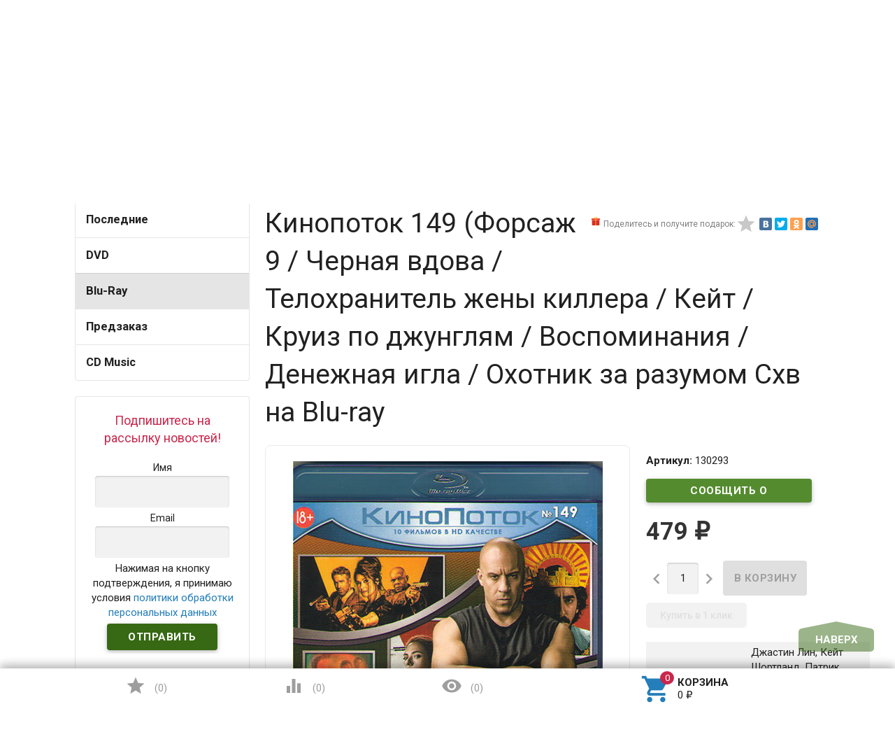

--- FILE ---
content_type: text/html; charset=utf-8
request_url: https://www.dvddom.ru/blu-ray/kinopotok-149-forsazh-9-chernaya-vdova-telokhranitel-zheny-killera-keyt-kruiz-po-dzhunglyam-vospominaniya-denezhnaya-igla-okhotnik-za-razumom-skhv/
body_size: 33760
content:
<!DOCTYPE html><html lang="ru"><head><meta name="yandex-verification" content="929d3d4881c8edfa" /><meta charset="UTF-8" /><meta http-equiv="x-ua-compatible" content="IE=edge" /><meta name="viewport" content="width=device-width, initial-scale=1" /><title>Кинопоток 149 (Форсаж 9 / Черная вдова / Телохранитель жены киллера / Кейт / Круиз по джунглям / Воспоминания / Денежная игла / Охотник за разумом Схв купить лицензионный сборник. Блюрей сборник с доставкой</title><meta name="Keywords" content="Кинопоток 149 (Форсаж 9 / Черная вдова / Телохранитель жены киллера / Кейт / Круиз по джунглям / Воспоминания / Денежная игла / Охотник за разумом Схв сборник" /><meta name="Description" content="Отправим лицензионный сборник Кинопоток 149 (Форсаж 9 / Черная вдова / Телохранитель жены киллера / Кейт / Круиз по джунглям / Воспоминания / Денежная игла / Охотник за разумом Схв на Blu-Ray диске за 336 рублей курьером, почтой или в пункт выдачи" /><link rel="canonical" href="https://www.dvddom.ru/blu-ray/kinopotok-149-forsazh-9-chernaya-vdova-telokhranitel-zheny-killera-keyt-kruiz-po-dzhunglyam-vospominaniya-denezhnaya-igla-okhotnik-za-razumom-skhv/"/><link rel="shortcut icon" href="/favicon.ico"/><!-- rss --><link href='//fonts.googleapis.com/css?family=Roboto:500,400italic,700italic,300,700,500italic,300italic,400&amp;subset=cyrillic,latin&amp;display=swap' rel='stylesheet' type='text/css'><link href="//fonts.googleapis.com/icon?family=Material+Icons&amp;display=swap" rel="stylesheet" type='text/css'><link href="/wa-content/font/ruble/arial/fontface.css" rel="stylesheet" type="text/css"><link href="/wa-data/public/site/themes/profitbuy/profitbuy.min.css?v1.2.0.93" rel="stylesheet" type="text/css"/><link href="https://www.dvddom.ru/productgroup_plugin/groups_block_styles/?v=1.1" rel="stylesheet">
<link href="/wa-apps/shop/plugins/buy1click/assets/frontend.bundle.css?v=1.28.0" rel="stylesheet">
<link href="/wa-apps/shop/plugins/buy1click/css/buy1click.css?v=1.28.0" rel="stylesheet">
<link href="/wa-apps/shop/plugins/buy1click/css/style_www.dvddom.ru__.css?v=1.28.0" rel="stylesheet">
 <script type="text/javascript" src="/wa-content/js/jquery/jquery-1.11.1.min.js" ></script><script type="text/javascript" src="/wa-content/js/jquery/jquery-migrate-1.2.1.min.js"></script><script type="text/javascript">( function ($, undefined) {$.at = {urls: {wa_url: "/",wa_theme_url: "/wa-data/public/site/themes/profitbuy/",wa_static_url: "/",wa_app_static_url: "/wa-apps/shop/",wa_active_theme_url: "/wa-data/public/shop/themes/profitbuy/",wa_parent_theme_url: "/wa-data/public/site/themes/profitbuy/",current_url: "/blu-ray/kinopotok-149-forsazh-9-chernaya-vdova-telokhranitel-zheny-killera-keyt-kruiz-po-dzhunglyam-vospominaniya-denezhnaya-igla-okhotnik-za-razumom-skhv/",dummy: {"96": "/wa-data/public/site/themes/profitbuy/img/dummy96.png"}},is_mobile: !!(""),locale: "ru_RU",app: {fancybox: true,submenu_count: 5},shop: {url: "/",description_cut: false,autofit: false,product_preview: 1,scroll_image: 1,flying_cart_item: 5,setFlyingHeight: function () {var t = this;setTimeout( function () {var h = 0;$('#flying-cart li').filter(':lt(' + (parseInt(t.flying_cart_item) || 5) + ')').each(function(){h += $(this).innerHeight();});$('#flying-cart').css('max-height', h + 1);}, 300);return (parseInt(t.flying_cart_item) || 5);},category: {images: { }}}};$.at.plugins = {"jquery.fancybox": {is_done: function () {return !!$.fancybox;},href: "/wa-data/public/site/themes/profitbuy/fancybox/jquery.fancybox.css?v2.1.5",src: "/wa-data/public/site/themes/profitbuy/fancybox/jquery.fancybox.min.js?v2.1.5"},"jquery.bxslider": {is_done: function () {return !!$.fn.bxSlider;},href: "/wa-data/public/site/themes/profitbuy/bxslider/jquery.bxslider.css",src: "/wa-data/public/site/themes/profitbuy/bxslider/jquery.bxslider.min.js"},"jquery.cslider": {is_done: function () {return !!$.fn.cslider;},href: "/wa-data/public/site/themes/profitbuy/cslider/jquery.cslider.css",src: "/wa-data/public/site/themes/profitbuy/cslider/jquery.cslider.js"},"jquery.nivoslider": {is_done: function () {return !!$.fn.nivoSlider;},href: "/wa-data/public/site/themes/profitbuy/nivoslider/nivo.slider.css",src: "/wa-data/public/site/themes/profitbuy/nivoslider/jquery.nivo.slider.min.js"}};$.at.messages = {'ru_RU': {'More': 'Еще','Show more': 'Показать еще','More categories': 'Еще категории','Remove from cart': 'Удалить из корзины','pcs.': 'шт.','Expand description': 'Развернуть описание','Collapse description': 'Свернуть описание','Back to home page': 'Вернуться на главную','or': 'или','back to current page': 'остаться на текущей странице','Congratulations!': 'Поздравляем!','Authorization was successful!': 'Авторизация прошла успешно!','Much product is no longer available!': 'Столько товара нет в наличии!'}};})(jQuery);</script><script type="text/javascript" src="/wa-data/public/site/themes/profitbuy/at.min.js?v0.0.1"></script><script type="text/javascript" src="/wa-data/public/site/themes/profitbuy/js/lazysizes.min.js?v1.2.0.93"></script><script type="text/javascript" src="/wa-data/public/site/themes/profitbuy/js/yt-video.min.js?v1.2.0.93"></script><script type="text/javascript" src="/wa-data/public/site/themes/profitbuy/profitbuy.min.js?v1.2.0.93"></script><script src="/wa-apps/shop/plugins/flexdiscount/js/flexdiscountFrontend.min.js?4.26"></script>
<script src="/wa-apps/shop/plugins/ecommerce/assets/frontend.bundle.js?8.8.1"></script>
<script src="/wa-content/js/jquery-plugins/jquery.cookie.js"></script>
<script src="/wa-apps/shop/plugins/buy1click/assets/frontend.bundle.js?v=1.28.0"></script>
<script src="/wa-apps/shop/plugins/buy1click/js/buy1click.js?v=1.28.0"></script>
<script src="/wa-apps/shop/plugins/deliveryinfo/js/deliveryinfo_front.js?8.8.1"></script>
 <link href="/wa-data/public/shop/themes/profitbuy/profitbuy.shop.min.css?v1.2.0.931" rel="stylesheet" type="text/css" /><link href="/wa-data/public/shop/themes/profitbuy/owl.carousel.css?v2.0.0" rel="stylesheet" type="text/css" /><script type="text/javascript">( function ($, undefined) {$.at = $.at || { };$.at.plugins["jquery.countdowntimer"] = {is_done: function () {return !!$.fn.countdowntimer;},href: "/wa-data/public/shop/themes/profitbuy/jquery.countdownTimer.css",src: "/wa-data/public/shop/themes/profitbuy/jquery.countdownTimer.min.js"};})(jQuery);</script><script type="text/javascript" src="/wa-apps/shop/js/lazy.load.js?v8.8.1.29"></script><script type="text/javascript" src="/wa-data/public/shop/themes/profitbuy/owl.carousel.min.js?v2.0.0"></script><script type="text/javascript" src="/wa-data/public/shop/themes/profitbuy/jquery.cookie.min.js?v1.2.0.93"></script><script type="text/javascript" src="/wa-data/public/shop/themes/profitbuy/profitbuy.shop.min.js?v1.2.0.93"></script><script type="text/javascript" src="/wa-content/js/jquery-plugins/jquery.retina.min.js?v2.9.9"></script><script type="text/javascript">$(window).load(function() {$('.promo img').retina({ force_original_dimensions: false });$('.product-list img,.product-info img,.cart img').retina();$('.bestsellers img').retina();});</script><!-- plugin hook: 'frontend_head' --><script src='/wa-apps/shop/plugins/arrived/js/main.js?v3.2.2'></script>
		<script type='text/javascript'> var arrived_ignore_stock_count = 0; </script>
		<link rel='stylesheet' href='/wa-apps/shop/plugins/arrived/css/main.css?v3.2.2' /><link rel="stylesheet" href="/wa-apps/shop/plugins/storequickorder/css/storequickorder.css">
<style>
.storequickorder-button { background : #3f9609 !important; }.storequickorder-button:hover { background : #368009 !important; } 
/* Стиль отвечающий за кнопку "Заказать" в диалоговом окне */
#storequickorder input.submit-button {
   /* width: 96%; margin-left: 2%; - кнопка во всю ширину */
}


/* Стиль названий полей в диалоговом окне */
#storequickorder div.wa-name {
    /* text-align: right; - прижимает название к праву */
}
</style>
<script  type="text/javascript" src="/wa-apps/shop/plugins/storequickorder/js/storequickorder.js">
</script><script  type="text/javascript">
function storequickorder_event_order_created() {
    //yaCounterXXXXXX.reachGoal('TARGET_NAME');
    //return true;
}
$(function(){ $.storequickorder.setOptions({always_show_active_button : false,button_name : "Купить в 1 клик",button_cart_name : "Купить в 1 клик",button_name_not_available : "Купить в 1 клик",window_vert_align : true,window_style_position_absolute : false,window_margin_top : "200",check_stock_delay : "200",yaCounter_enabled : false,ga_enabled : false,yaCounter_id : "",yaCounter_target_name : "",ga_id : "",ga_target_name : ""}) });</script><style>i.icon16-flexdiscount.loading{background-image:url(https://www.dvddom.ru/wa-apps/shop/plugins/flexdiscount/img/loading16.gif)}i.flexdiscount-big-loading{background:url(https://www.dvddom.ru/wa-apps/shop/plugins/flexdiscount/img/loading.gif) no-repeat}.fl-is-loading > * { opacity: 0.3; }.fl-is-loading { position:relative }.fl-is-loading:after{ position:absolute; top:0;left:0;content:"";width:100%;height:100%; background:url(https://www.dvddom.ru/wa-apps/shop/plugins/flexdiscount/img/loader2.gif) center center no-repeat}.fl-loader-2:after{ position:absolute; top:0;left:0;content:"";width:100%;height:100%; background:url(/wa-content/img/loading16.gif) center center no-repeat}i.icon16-flexdiscount{background-repeat:no-repeat;height:16px;width:16px;display:inline-block;text-indent:-9999px;text-decoration:none!important;vertical-align:top;margin:-.1em .25em 0 0}i.flexdiscount-big-loading{display:inline-block;width:32px;height:32px;margin:15px 0}.flexdiscount-coup-del-block,.flexdiscount-loader{display:none}.align-center{text-align:center}.flexdiscount-coup-result,.flexdiscount-form,.flexdiscount-price-block,.flexdiscount-user-affiliate,.flexdiscount-user-discounts{margin:10px 0}.flexdiscount-coup-result{color:green}.flexdiscount-coup-result.flexdiscount-error{color:red}.flexdiscount-max-affiliate,.flexdiscount-max-discount{font-size:1.5em;color:#c03;font-weight:600}.flexdiscount-coupon-delete:before{content:'x';padding:5px;-webkit-border-radius:50%;-moz-border-radius:50%;border-radius:50%;border:2px solid red;width:.5em;height:.5em;display:inline-block;text-align:center;line-height:.5em;margin-right:5px;font-size:1.3em;color:red;font-weight:700;vertical-align:middle}.flexdiscount-price-block{display:inline-block}.flexdiscount-product-discount{display:table}.flexdiscount-my-content>div{padding:10px}.flexdiscount-discounts-affiliate{color:#c03;background:#fff4b4;padding:5px 10px;border-radius:20px}/***********************
 *
 * ru: Блок Доступных скидок и бонусов
 * en: Available discount and bonuses
 *
************************/

/**
* Обертка
* Wrap
*/
.flexdiscount-available-discount { }
/**
* Блок вывода Доступных скидок и бонусов
* Available discount and bonuses
*/
.flexdiscount-alldiscounts { clear: none; background-color: #FFFFFF; border: 1px solid #DDDDDD; -webkit-border-radius: 4px; -moz-border-radius: 4px; border-radius: 4px; margin: 10px 0; }
/**
* Шапка
* Header block
*/
.flexdiscount-alldiscounts-heading { background: #fff4b4; text-transform: uppercase; -webkit-border-top-left-radius: 3px; -moz-border-top-left-radius: 3px; border-top-left-radius: 3px; -webkit-border-top-right-radius: 3px; -moz-border-top-right-radius: 3px; border-top-right-radius: 3px; padding: 10px 15px;}
/**
* Заголовок шапки
* Header text
*/
.flexdiscount-alldiscounts-heading .h3 { font-size: 14px; margin: 0; padding: 0; color: #444;}
/**
* Внутренний отступ основной части
* Padding of the block body
*/
.flexdiscount-alldiscounts-body, .flexdiscount-alldiscounts .flexdiscount-body { padding: 15px; }
/*
* Ширина таблицы
* Width table
*/
.flexdiscount-alldiscounts table { width: 100%; }
/*
* Внешний отступ неупорядоченных списков
* Margin of unordered lists
*/
.flexdiscount-alldiscounts ul { margin: 0; }
/*
* Стили таблицы
* Table styles
*/
.flexdiscount-alldiscounts .flexdiscount-table { border-left: 1px solid #000; border-top: 1px solid #000; width: 100%; margin: 0; }
/*
* Стили заголовков и ячеек таблицы
* Table cells styles
*/
.flexdiscount-alldiscounts .flexdiscount-table td, .flexdiscount-alldiscounts .flexdiscount-table th { color: #000; border: 1px solid #000; padding: 5px; }
.fl-discount-skus { margin-bottom: 10px; }
tr.fl-discount-skus td { padding: 10px 5px; }

/***********************
 *
 * ru: Блок Действующих скидок и бонусов
 * en: Product active discounts and bonuses
 *
************************/

/**
* Обертка
* Wrap
*/
.flexdiscount-product-discount { display: table; }
/**
* Блок вывода Действующих скидок и бонусов
* Product active discounts and bonuses block
*/
.flexdiscount-pd-block { background-color: #FFFFFF; border: 1px solid #DDDDDD; -webkit-border-radius: 4px; -moz-border-radius: 4px; border-radius: 4px; margin: 10px 0; }
/**
* Шапка
* Header block
*/
.flexdiscount-pd-block .flexdiscount-heading, #yourshop .flexdiscount-pd-block .flexdiscount-heading { background: #163bdb; text-transform: uppercase; border-color: #DDDDDD; color: #333333; -webkit-border-top-left-radius: 3px; -moz-border-top-left-radius: 3px; border-top-left-radius: 3px; -webkit-border-top-right-radius: 3px; -moz-border-top-right-radius: 3px; border-top-right-radius: 3px; padding: 10px 15px;}
/**
* Заголовок шапки
* Header text
*/
.flexdiscount-pd-block .flexdiscount-heading .h3 { font-size: 14px; margin: 0; padding: 0; color: #fff;}
/**
* Внутренний отступ основной части
* Padding of the block body
*/
.flexdiscount-pd-block .flexdiscount-body { padding: 15px; }
/*
* Внешний отступ неупорядоченных списков
* Margin of unordered lists
*/
.flexdiscount-pd-block ul { margin: 0; }
/*
* Стили таблицы
* Table styles
*/
.flexdiscount-pd-block .flexdiscount-table { border-left: 1px solid #000; border-top: 1px solid #000; width: 100%; margin: 0; }
/*
* Стили заголовков и ячеек таблицы
* Table cells styles
*/
.flexdiscount-pd-block .flexdiscount-table td, .flexdiscount-pd-block .flexdiscount-table th { color: #000; border: 1px solid #000; padding: 5px; }

/***********************
 *
 * ru: Активные скидок и бонусов
 * en: Active discounts and bonuses block
 *
************************/

/**
* Обертка
* Wrap
*/
.flexdiscount-user-discounts { }
/**
* Блок вывода активных скидок и бонусов
* Active discounts and bonuses block
*/
.flexdiscount-discounts { clear: both; overflow: hidden; background-color: #FFFFFF; border: 1px solid #ddd; margin: 10px 0; }
/**
* Шапка
* Header block
*/
.flexdiscount-discounts-heading { background: #eee; text-transform: uppercase; color: #333333; padding: 10px 15px; }
/**
* Заголовок шапки
* Header text
*/
.flexdiscount-discounts-heading .h3 { font-size: 14px; margin: 0; color: #444; }
/**
* Внутренний отступ основной части
* Padding of the block body
*/
.flexdiscount-discounts-body { padding: 0; }
/*
* Ширина таблицы
* Width table
*/
.flexdiscount-discounts table { width: 100%; }
/*
* Стили неупорядоченных списков
* Styles of unordered lists
*/
.flexdiscount-discounts-body ul { list-style: none; padding: 0; margin: 0; }
.flexdiscount-discounts-body li { padding: 10px 15px; background-color: #fefce3; margin: 5px 0; }
/*
* Стили для размера скидки
* Styles for discount
*/
.flexdiscount-discounts-price { color: #e8385c; display: inline-block; }

/***********************
 *
 * ru: Дополнительная форма ввода купонов
 * en: Additional coupon form
 *
************************/

/*
* Цвет сообщения о успешно введенном купоне
* Message color about successfully entered coupon
*/
.flexdiscount-coup-result { color: green; }
/*
* Цвет сообщения о неверно введенном купоне
* Message color about incorrectly entered coupon
*/
.flexdiscount-coup-result.flexdiscount-error { color: #ff0000; }
/**
* Крестик удаления купона
* Delete coupon cross
*/
.flexdiscount-coupon-delete:before { content: 'x'; padding: 5px; -webkit-border-radius: 50%; -moz-border-radius: 50%; border-radius: 50%; border: 2px solid #ff0000; width: .5em; height: .5em; display: inline-block; text-align: center; line-height: .5em; margin-right: 5px; font-size: 1.3em; color: #ff0000; font-weight: bold; vertical-align: middle; }

/***********************
 *
 * ru: Блок правил запрета
 * en: Deny discounts block
 *
************************/

/**
* Обертка
* Wrap
*/
.flexdiscount-deny-discount { }
/**
* Блок вывода правил запрета
* Deny discounts block
*/
.flexdiscount-denydiscounts { clear: none; background-color: #FFFFFF; border: 1px solid #DDDDDD; -webkit-border-radius: 4px; -moz-border-radius: 4px; border-radius: 4px; margin: 10px 0; }
/**
* Шапка
* Header block
*/
.flexdiscount-denydiscounts-heading { background: #ff0000; text-transform: uppercase; -webkit-border-top-left-radius: 3px; -moz-border-top-left-radius: 3px; border-top-left-radius: 3px; -webkit-border-top-right-radius: 3px; -moz-border-top-right-radius: 3px; border-top-right-radius: 3px; padding: 10px 15px;}
/**
* Заголовок шапки
* Header text
*/
.flexdiscount-denydiscounts-heading .h3 { font-size: 14px; margin: 0; padding: 0; color: #fff;}
/**
* Внутренний отступ основной части
* Padding of the block body
*/
.flexdiscount-denydiscounts-body, .flexdiscount-denydiscounts .flexdiscount-body { padding: 15px; }
/*
* Ширина таблицы
* Width table
*/
.flexdiscount-denydiscounts table { width: 100%; }
/*
* Внешний отступ неупорядоченных списков
* Margin of unordered lists
*/
.flexdiscount-denydiscounts ul { margin: 0; }
/*
* Стили таблицы
* Table styles
*/
.flexdiscount-denydiscounts .flexdiscount-table { border-left: 1px solid #000; border-top: 1px solid #000; width: 100%; margin: 0; }
/*
* Стили заголовков и ячеек таблицы
* Table cells styles
*/
.flexdiscount-denydiscounts .flexdiscount-table td, .flexdiscount-denydiscounts .flexdiscount-table th { color: #000; border: 1px solid #000; padding: 5px; }

/***********************
 *
 * ru: Блок цены со скидкой
 * en: Block of price with discount
 *
************************/

/*
* Обертка
* Wrap
*/
.flexdiscount-price-block { display: inline-block; }

/***********************
 *
 * ru: Скидки в личном кабинете
 * en: Discounts in customer account
 *
************************/

/*
* Обертка
* Wrap
*/
.flexdiscount-my-content > div { padding: 10px; }

/***********************
 *
 * ru: Остальные стили
 * en: Other styles
 *
************************/

/*
* Бонусы
* Bonuses
*/
.flexdiscount-discounts-affiliate { color: #c03; background: #fff4b4; padding: 5px 10px; border-radius: 20px; }
/**
* Максимальное значение скидок и бонусов в блоках Доступных и Действующих скидок
* Maximum value of discount and bonuses in Available discounts block and Product discounts block
*/
.flexdiscount-max-discount, .flexdiscount-max-affiliate { font-size: 1.3em; color: #c03; font-weight: 600; }</style><script>$(function() {$.flexdiscountFrontend = new FlexdiscountPluginFrontend({urls: {couponAddUrl: '/flexdiscount/couponAdd/',updateDiscountUrl: '/flexdiscount/update/',refreshCartUrl: '/flexdiscount/cartUpdate/',deleteUrl: '/flexdiscount/couponDelete/',cartSaveUrl: {shop: '/cart/save/',plugin: '/my/'},cartDeleteUrl: {shop: '/cart/delete/',plugin: '/my/'},cartAddUrl: {shop: '/cart/add/',plugin: '/my/'}},updateInfoblocks: 1,hideDefaultAffiliateBlock: '0',ss8forceUpdate: '0',addAffiliateBlock: 0,loaderType: 'loader1',locale: 'ru_RU',settings: {"enable_frontend_cart_hook":0},shopVersion: '8.8.1.29'});});</script><script>
	(function () {
		var google_ecommerce_variable = "googleEnhancedEcommerceLayer";
		window[google_ecommerce_variable] = [];

		var init_deferred = window.ecommerce_plugin_init_deferred = window.ecommerce_plugin_init_deferred || jQuery.Deferred();

		var load_deferred = window.ecommerce_plugin_load_deferred = window.ecommerce_plugin_load_deferred || jQuery.Deferred();
		var gtag_loaded =jQuery.Deferred();
		var plugin_instance_init =jQuery.Deferred();

		var is_google_gtag_script_import_enabled = false;

		if (is_google_gtag_script_import_enabled) {
			var url = "https:\/\/www.googletagmanager.com\/gtag\/js?id=&l=googleEnhancedEcommerceLayer";

			var script = document.createElement("script");
			script.type = "text/javascript";
			if(script.readyState) {  // only required for IE <9
				script.onreadystatechange = function() {
					if ( script.readyState === "loaded" || script.readyState === "complete" ) {
						script.onreadystatechange = null;
						gtag_loaded.resolve();
					}
				};
			} else {  //Others
				script.onload = function() {
					gtag_loaded.resolve();
				};
			}

			script.src = url;
			document.getElementsByTagName( "head" )[0].appendChild(script);
		} else {
			gtag_loaded.resolve();
		}

		plugin_instance_init.then(function () {
			gtag_loaded.then(function () {
				init_deferred.resolve();
			})
		});

		$(function () {
			load_deferred.then(function() {
				var ecommerce_state = {"cart_items":[],"is_admin_page":false,"currency":"RUB","google_ecommerce_variable":"googleEnhancedEcommerceLayer","cart_add_url":"\/cart\/add\/","cart_save_url":"\/cart\/save\/","cart_delete_url":"\/cart\/delete\/","order_cart_save_url":"\/order\/cart\/save\/","ecommerce_prepare_sku_detail_url":"\/ecommerce_prepare_data\/sku_detail\/","ecommerce_prepare_add_to_cart_url":"\/ecommerce_prepare_data\/add_to_cart\/","ecommerce_prepare_remove_from_cart_url":"\/ecommerce_prepare_data\/remove_from_cart\/","ecommerce_prepare_change_cart_url":"\/ecommerce_prepare_data\/change_cart\/","ecommerce_prepare_products_list":"\/ecommerce_prepare_data\/products_list\/","plugin_config":{"is_plugin_enabled":true,"brand_feature_id":0,"backend_order_default_storefront":"www.dvddom.ru\/*","transaction_revenue_calculation_method":"BY_PRODUCTS","is_yandex_data_sending_enabled":true,"yandex_counter_id":"","yandex_new_order_goal_id":"327941521","is_google_data_sending_enabled":true,"is_google_gtag_script_import_enabled":false,"google_analytics_property_id":"","is_google_backend_order_data_sending_enabled":false,"order_cancellation_action_id":"delete","is_dynamic_adwords_remarketing_enabled":false,"google_adwords_product_id_format":"SKU_ID"}};

				window.initEcommercePlugin(ecommerce_state);

				plugin_instance_init.resolve();
			});
		});
	})();
</script><style>.added2cart_block{display: inline-block;}.added2cart_sub_block{display: inline-block;white-space: nowrap;}.add2cart .added2cart_sub_block .submit-wrapper{width: 120px;margin-left: 5px;}.storequickorder_pos.butpos_left{margin-top: 10px;}</style>
<meta property="og:type" content="website">
<meta property="og:title" content="Кинопоток 149 (Форсаж 9 / Черная вдова / Телохранитель жены киллера / Кейт / Круиз по джунглям / Воспоминания / Денежная игла / Охотник за разумом Схв купить лицензионный сборник. Блюрей сборник с доставкой">
<meta property="og:description" content="Отправим лицензионный сборник Кинопоток 149 (Форсаж 9 / Черная вдова / Телохранитель жены киллера / Кейт / Круиз по джунглям / Воспоминания / Денежная игла / Охотник за разумом Схв на Blu-Ray диске за 336 рублей курьером, почтой или в пункт выдачи">
<meta property="og:image" content="https://www.dvddom.ru/wa-data/public/shop/products/04/48/124804/images/392437/392437.750x0.jpg">
<meta property="og:url" content="https://www.dvddom.ru/blu-ray/kinopotok-149-forsazh-9-chernaya-vdova-telokhranitel-zheny-killera-keyt-kruiz-po-dzhunglyam-vospominaniya-denezhnaya-igla-okhotnik-za-razumom-skhv/">
<meta property="product:price:amount" content="479">
<meta property="product:price:currency" content="RUB">
<meta name="yandex-verification" content="f1f0f5bca3371c1d" />
<meta name="google-site-verification" content="vm0ntMMTO-blg0LElWUt98F9nkha1lLtnx0TGdK2XeI" />
<meta name="yandex-verification" content="dac719cf839e304e" />
<script src="//code.jivo.ru/widget/qJHtegrmOB" async></script><script async src="https://www.googletagmanager.com/gtag/js?id=UA-41967902-1"></script>
<script>
  window.dataLayer = window.dataLayer || [];
  function gtag(){dataLayer.push(arguments);}
  gtag('js', new Date());

  gtag('config', 'UA-41967902-1');
  
</script> <style type="text/css" id="profitbuy-theme-css">@media only screen and (min-width: 993px) {html body { padding-bottom: 56px; }}a {color: #237EB9;}a:hover {color: #CA264B;}input[type=text],input[type=password],input[type=email],input[type=url],input[type=time],input[type=date],input[type=datetime-local],input[type=tel],input[type=number],input[type=search],textarea,select {outline-color: #376914;}input[type="button"],input[type="submit"],.button {color: #fff;background-color: #376914;}input[type="button"].second-type,input[type="submit"].second-type,.button.second-type {color: #fff;background-color: #558B2F;}input[type="button"].third-type,input[type="submit"].third-type,.button.third-type {color: rgba(0, 0, 0, 0.87);border-color: #376914;background-color: #fff;}input[type=button].gray,input[type=submit].gray,.button.gray {color: #9F9F9F;background-color: #DFDFDF;}input[type="button"]:hover,input[type="submit"]:hover,.button:hover {color: #fff;background-color: #1C4502;}input[type="button"].second-type:hover,input[type="submit"].second-type:hover,.button.second-type:hover {color: #fff;background-color: #376914;}input[type="button"].third-type:hover,input[type="submit"].third-type:hover,.button.third-type:hover {border-color: #1C4502;}input[type="button"]:active,input[type="submit"]:active,.button:active {background-color: #568C2F;}input[type="button"].second-type:active,input[type="submit"].second-type:active,.button.second-type:active {background-color: #75A950;}@media only screen and (min-width: 993px) {ul.base-menu.tree > li:hover,ul.base-menu.tree > li.selected {background-color: #376914;}ul.base-menu.tree > li:hover > a,ul.base-menu.tree > li.selected > a {color: #fff;}ul.base-menu.type2 li li a {color: #237EB9;}ul.base-menu.type2 li li a:hover {color: #CA264B;}ul.base-menu.type2 li li li:nth-child(n+6) {display: none;}}ul.base-menu.pages-bottom > li {background-color: #376914;}ul.base-menu.pages-bottom > li:hover {background-color: #1C4502;}ul.base-menu.pages-bottom > li > a {color: #fff;}ul.base-menu.apps > li:hover {background-color: #376914;}ul.base-menu.apps > li:hover > a {color: #fff;}.mobile-nav-wrapper ul li.selected a {border-color: #376914;}.addition-link.blink:before {background-color: #376914;color: #fff;}.addition-link.blink:after {border-color: #376914 transparent transparent;}i.cart-count {color: #237EB9;}i.cart-count:after {background-color: #CA264B;}#back-top {background-color: #376914;color: #fff;}#back-top:before {border-color: transparent transparent #376914;}.tags a {color: rgba(0, 0, 0, 0.87);border-color: #376914;background-color: #fff;}.tags a:hover {color: #fff;border-color: #1C4502;background-color: #1C4502;}.tags a:before {border-color: transparent transparent transparent #376914;}.tags a:hover:before {border-color: transparent transparent transparent #1C4502;}.tags a:after {border-color: transparent transparent transparent #fff;}.tags a:hover:after {border-left-color: #1C4502;}@media only screen and (min-width : 993px) {.sidebar-group .sidebar-title {color: #fff;background-color: #558B2F;}.sidebar-group .sidebar-title.second-type {color: #fff;background-color: #376914;}}.da-dots span {border-color: #237EB9 !important;}.da-dots span.da-dots-current {background-color: #237EB9 !important;}.filters .ui-widget-content .ui-state-default {background-color: #558B2F;}.bullets h4 i {color: #237EB9;}.bullet .bullet-button {background: #558B2F;}.bullet .bullet-button:before,.bullet .bullet-button:after {background-color: #fff;}ul.product-list.colored.carousel li:first-child:hover,ul.product-list.colored > li:hover {box-shadow: inset 0 0 0 1px #558B2F;border-color: #558B2F;}#product-tabs-nav li.selected a {background: #376914;color: #fff;}</style><link href="/wa-data/public/site/themes/profitbuy/user.css?v1.2.0.93" rel="stylesheet" type="text/css"/><style type="text/css">

@media only screen and (min-width: 993px){
    .nav-wrapper {
        display:none;
    }

    .tree-wrapper.hide-on-med-and-down {
        height: 52px;
        line-height: 52px;
    }
    .row-grid .table-grid .col-grid.min-width {
        width: 1%;
    }
    .row-grid .table-grid .col-grid {
        display: table-cell;
        float: none;
        vertical-align: middle;
        width: auto;
    }
    .row-grid .table-grid .col-grid .search-wrapper input[type=search] {
        height: 2.5rem;
        width: 400px;
    }
}    
/*правки от 14,01,19*/    
body .sub-links:not(#product-categories) {
    text-align: center;
}
body .sub-links:not(#product-categories) li a {
    font-size: 1.5rem;
}
body .sub-links:not(#product-categories) li {
    margin-right: 5px;
}
body .tree-wrapper {
    background-color: #86C759;
}
body .is-volumetric .tree-wrapper{
    box-shadow:none;
}
body .stocks{
    position:absolute;
    top:-2000px;
}
#various1{
    color:#CA264B;
}
#various1:hover{
    color:#CA264B;
}
#various1 span{
    display:inline-block;
}
#form-sidebar > div{
    width:auto;
    padding: 10px;
}
@media only screen and (max-width: 993px){
ul.product-list.thumbs > li {
    width: 50%;
}
}

.category .sidebar-box>ul>li>a{
    font-weight:bold;
    font-size:1.1rem;
}
@media only screen and (min-width: 993px) {
    .product-tab-active .product-tab {
        display: block;
    }
}
.checkout-options.payment li, [data-step-id="shipping"] .checkout-options li {
    border-width: 1px;
    border-color: #1C4502;
    border-style: solid;
    padding: 10px;
}
.checkout-options.payment li .at-stylize-box, [data-step-id="shipping"] .checkout-options li .at-stylize-box {
    border: 2px solid #1C4502;
}
.checkout-options.payment .selected, [data-step-id="shipping"] .checkout-options .selected {
    border-width: 4px;
    border-color: #1C4502;
    border-style: solid;
}
</style>
</head><body id="themeOverride" class=" is-volumetric"><!-- Yandex.Metrika counter -->
<script type="text/javascript" >
   (function(m,e,t,r,i,k,a){m[i]=m[i]||function(){(m[i].a=m[i].a||[]).push(arguments)};
   m[i].l=1*new Date();
   for (var j = 0; j < document.scripts.length; j++) {if (document.scripts[j].src === r) { return; }}
   k=e.createElement(t),a=e.getElementsByTagName(t)[0],k.async=1,k.src=r,a.parentNode.insertBefore(k,a)})
   (window, document, "script", "https://mc.yandex.ru/metrika/tag.js", "ym");

   ym(11845885, "init", {
        clickmap:true,
        trackLinks:true,
        accurateTrackBounce:true,
        webvisor:true,
        trackHash:true,
        ecommerce:"dataLayer"
   });
</script>
<noscript><div><img src="https://mc.yandex.ru/watch/11845885" style="position:absolute; left:-9999px;" alt="" /></div></noscript>
<!-- /Yandex.Metrika counter -->
<header class="globalheader"><nav class="nav-wrapper"><div class="container"><!-- MOBILE NAV --><div class="row-grid hide-on-large-only"><div class="col-grid s12"><div class="mobile-nav-button-wrapper float-left"><a href="#" data-nav="all" class="mobile-nav-button action"><i class="material-icons mi-3x">&#xE5D2;</i></a></div><div class="mobile-nav-button-wrapper float-left"><a href="#" data-nav="contacts" class="mobile-nav-button action"><i class="material-icons mi-3x">&#xE0CD;</i></a></div><div class="mobile-nav-button-wrapper float-right"><a href="/cart/" class="mobile-nav-button empty"><i class="material-icons mi-3x cart-count" data-count="0">&#xE8CC;</i></a></div><div class="mobile-nav-button-wrapper float-right"><a href="/login/" class="authpopup"><i class="material-icons mi-3x">&#xE7FD;</i></a></div></div></div><!-- DESKTOP NAV --><div class="row-grid hide-on-med-and-down"><div class="table-grid"><div class="col-grid"><div class="js-searchpro__field-wrapper" id="searchpro-field-wrapper-697ea8c6748c0" >
		<div class="js-searchpro__field" style="display: none;">
	<div class="searchpro__field">
	<div class="searchpro__field-container js-searchpro__field-container">
		<div class="searchpro__field-input-container">
			<input class="searchpro__field-input js-searchpro__field-input" autocomplete="off"
			       placeholder="Введите запрос..."/>
			<div class="searchpro__field-clear-button js-searchpro__field-clear-button" style="display: none;"></div>
		</div>
				<div class="searchpro__field-button-container">
			<div class="searchpro__field-button js-searchpro__field-button">Найти</div>
		</div>
	</div>
</div>

</div>

<script type="text/javascript">
	(function($) {
		var create_field = function(field) {
			new field('searchpro-field-wrapper-697ea8c6748c0', {"dropdown_status":true,"category_status":false,"dropdown_min_length":3,"history_cookie_key":"shop_searchpro_search_history","popular_status":false,"popular_max_count":5,"history_status":false,"history_search_status":true,"history_max_count":5,"clear_button_status":true});
		};

		if(window.shop_searchpro_field) {
			create_field(window.shop_searchpro_field);
			return;
		}

		$(document).on('shop-searchpro-field-loaded', function(e, field) {
			create_field(field);
		});
	})(jQuery);
</script>

	</div>
 <script type="text/javascript" src="https://www.dvddom.ru/searchpro-plugin/config/?v1.3?373696925"></script> <script type="text/javascript"> (function() { window.shop_searchpro.loader.loadJs('/wa-apps/shop/plugins/searchpro/js/frontend.field.js?v1.3', 'field', null); window.shop_searchpro.loader.loadCss('https://www.dvddom.ru/wa-apps/shop/plugins/searchpro/css/frontend.fonts.css?v1.3'); window.shop_searchpro.loader.loadCss('https://www.dvddom.ru/wa-data/public/shop/themes/profitbuy/searchpro_plugin_field.css?v1.3'); window.shop_searchpro.loader.loadCss('https://www.dvddom.ru/wa-data/public/shop/plugins/searchpro/stylesheet/profitbuy/field.css?1649416483'); })(); </script> </div><div class="col-grid min-width"><ul><li style="display:block; text-align:left;"><a href="/login/" class="authpopup"><i class="material-icons mi-lg">&#xE7FD;</i>Вход</a><div>или</div><a href="/signup/" class="authpopup"><i class="material-icons mi-lg"></i> Регистрация</a></li></ul></div></div></div></div></nav><div class="header-line alfa-background"><div class="container"><div class="row-grid"><div class="table-grid"><div class="col-grid s12 m6 align-center-on-small-and-down"><a id="logo" href="/"><img src="/wa-data/public/site/themes/profitbuy/img/logo.jpg?v1.2.0.93" alt="DVDDOM.ru" id="logo-image" /></a></div><div class="col-grid m6 hide-on-small-and-down align-center align-right-on-med-and-down"><ul class="phones-wrapper"><li style="display:block; text-align:left;"><a href="tel:88005553274">8 (800) 555-3274</a><span class="hint">Бесплатные звонки по РФ </span></li></ul></div><div class="col-grid m2 hide-on-small-and-down  align-center align-right-on-med-and-down"><ul><li style="display:block; text-align:left;"><a href="/login/" class="authpopup"><i class="material-icons mi-lg">&#xE7FD;</i>Вход</a><div>или</div><a href="/signup/" class="authpopup"><i class="material-icons mi-lg"></i> Регистрация</a></li></ul></div><div class="col-grid hide-on-med-and-down align-right"><a href="/cart/" class="link-to-cart"><i class="material-icons mi-3x cart-count" data-count="0"></i><span class="cart-text"><span class="cart-text"><strong>Корзина</strong><span class="cart-total">0 <span class="ruble">₽</span></span></span></span></a></div></div></div></div></div><nav class="tree-wrapper hide-on-large-only"><div class="container"><div class="tree-title">Категории<button class="toggle-menu"><i class="material-icons mi-2x">&#xE5D2;</i></button></div><div class="sidebar-box"><ul class="base-menu"><li class=" parent"><a href="/novinki/">Новинки</a><ul><li class=" "><a href="/novinki/novinki-blu-ray/">Новинки Blu-Ray</a></li><li class=" "><a href="/novinki/novinki-dvd/">Новинки DVD</a></li></ul></li><li class=" "><a href="/poslednie/">Последние</a></li><li class=" parent"><a href="/dvd/">DVD</a><ul><li class=" "><a href="/dvd/3d-dvd/">3D DVD</a></li><li class=" "><a href="/dvd/anime_dvd/">Аниме</a></li><li class=" "><a href="/dvd/biografiya_dvd/">Биография</a></li><li class=" "><a href="/dvd/boevik_dvd/">Боевик</a></li><li class=" "><a href="/dvd/vestern_dvd/">Вестерн</a></li><li class=" "><a href="/dvd/voennyy_dvd/">Военный</a></li><li class=" "><a href="/dvd/detektiv_dvd/">Детектив</a></li><li class=" "><a href="/dvd/dokumentalnyy_dvd/">Документальный</a></li><li class=" "><a href="/dvd/drama_dvd/">Драма</a></li><li class=" "><a href="/dvd/drugoe-kino_dvd/">Другое кино</a></li><li class=" "><a href="/dvd/istoricheskiy_dvd/">Исторический</a></li><li class=" "><a href="/dvd/katastrofa_dvd/">Катастрофа</a></li><li class=" "><a href="/dvd/komediya_dvd/">Комедия</a></li><li class=" "><a href="/dvd/kriminalnyy_dvd/">Криминальный</a></li><li class=" "><a href="/dvd/melodrama_dvd/">Мелодрама</a></li><li class=" "><a href="/dvd/mistika_dvd/">Мистика</a></li><li class=" "><a href="/dvd/muzyka_dvd/">Музыка</a></li><li class=" "><a href="/dvd/multfilmi_dvd/">Мультфильмы</a></li><li class=" "><a href="/dvd/podarochnye-izdaniya_dvd/">Подарочные издания</a></li><li class=" "><a href="/dvd/priklyucheniya_dvd/">Приключения</a></li><li class=" "><a href="/dvd/russkoe_dvd/">Русское</a></li><li class=" "><a href="/dvd/sborniki_dvd/">Сборники</a></li><li class=" "><a href="/dvd/seriali_dvd/">Сериалы</a></li><li class=" "><a href="/dvd/trillery_dvd/">Триллеры</a></li><li class=" "><a href="/dvd/uzhasy_dvd/">Ужасы</a></li><li class=" "><a href="/dvd/fantastika_dvd/">Фантастика</a></li><li class=" "><a href="/dvd/fentezi_dvd/">Фэнтези</a></li><li class=" "><a href="/dvd/erotika_dvd/">Эротика</a></li></ul></li><li class="selected parent"><a href="/blu-ray/">Blu-Ray</a><ul><li class=" "><a href="/blu-ray/3d-blu-ray/">3D Blu-Ray</a></li><li class=" "><a href="/blu-ray/anime/">Анимэ</a></li><li class=" "><a href="/blu-ray/biografiya/">Биография</a></li><li class=" "><a href="/blu-ray/boevik/">Боевик</a></li><li class=" "><a href="/blu-ray/vestern/">Вестерн</a></li><li class=" "><a href="/blu-ray/voennyy/">Военный</a></li><li class=" "><a href="/blu-ray/detektiv/">Детектив</a></li><li class=" "><a href="/blu-ray/dokumentalnyy/">Документальный</a></li><li class=" "><a href="/blu-ray/drama/">Драма</a></li><li class=" "><a href="/blu-ray/istoricheskiy/">Исторический</a></li><li class=" "><a href="/blu-ray/komediya/">Комедия</a></li><li class=" "><a href="/blu-ray/kriminalnyy/">Криминальный</a></li><li class=" "><a href="/blu-ray/melodrama/">Мелодрама</a></li><li class=" "><a href="/blu-ray/mistika/">Мистика</a></li><li class=" "><a href="/blu-ray/muzyka/">Музыка</a></li><li class=" "><a href="/blu-ray/multfilm/">Мультфильм</a></li><li class=" "><a href="/blu-ray/myuzikl/">Мюзикл</a></li><li class=" "><a href="/blu-ray/priklyucheniya/">Приключения</a></li><li class=" "><a href="/blu-ray/russkoe/">Русское</a></li><li class=" "><a href="/blu-ray/sborniki/">Сборники</a></li><li class=" "><a href="/blu-ray/serial/">Сериал</a></li><li class=" "><a href="/blu-ray/triller/">Триллер</a></li><li class=" "><a href="/blu-ray/uzhasy/">Ужасы</a></li><li class=" "><a href="/blu-ray/fantastika/">Фантастика</a></li><li class=" "><a href="/blu-ray/fentezi/">Фэнтези</a></li></ul></li><li class=" "><a href="/predzakaz/">Предзаказ</a></li><li class=" "><a href="/CD Music/">CD Music</a></li></ul></div></div></nav><nav class="tree-wrapper hide-on-med-and-down"><div class="container"><div class="sidebar-box"><div class="row-grid"><div class="table-grid"><div class="col-grid s12"><ul class="base-menu type1 tree" style="display: none;"><li class=" "><a href="/o-kompanii/">О компании</a></li><li class=" "><a href="/dostavka-i-oplata/">Доставка и оплата</a></li><li class=" "><a href="/special/">Скидки и гарантия</a></li></ul></div><div class="col-grid hide-on-med-and-down min-width" style="min-width:250px;"><!--SearchproPlugin--><div class="js-searchpro__field-wrapper" id="searchpro-field-wrapper-697ea8c677cb4" >
		<div class="js-searchpro__field" style="display: none;">
	<div class="searchpro__field">
	<div class="searchpro__field-container js-searchpro__field-container">
		<div class="searchpro__field-input-container">
			<input class="searchpro__field-input js-searchpro__field-input" autocomplete="off"
			       placeholder="Введите запрос..."/>
			<div class="searchpro__field-clear-button js-searchpro__field-clear-button" style="display: none;"></div>
		</div>
				<div class="searchpro__field-button-container">
			<div class="searchpro__field-button js-searchpro__field-button">Найти</div>
		</div>
	</div>
</div>

</div>

<script type="text/javascript">
	(function($) {
		var create_field = function(field) {
			new field('searchpro-field-wrapper-697ea8c677cb4', {"dropdown_status":true,"category_status":false,"dropdown_min_length":3,"history_cookie_key":"shop_searchpro_search_history","popular_status":false,"popular_max_count":5,"history_status":false,"history_search_status":true,"history_max_count":5,"clear_button_status":true});
		};

		if(window.shop_searchpro_field) {
			create_field(window.shop_searchpro_field);
			return;
		}

		$(document).on('shop-searchpro-field-loaded', function(e, field) {
			create_field(field);
		});
	})(jQuery);
</script>

	</div>
 <script type="text/javascript" src="https://www.dvddom.ru/searchpro-plugin/config/?v1.3?444254705"></script> <script type="text/javascript"> (function() { window.shop_searchpro.loader.loadJs('/wa-apps/shop/plugins/searchpro/js/frontend.field.js?v1.3', 'field', null); window.shop_searchpro.loader.loadCss('https://www.dvddom.ru/wa-apps/shop/plugins/searchpro/css/frontend.fonts.css?v1.3'); window.shop_searchpro.loader.loadCss('https://www.dvddom.ru/wa-data/public/shop/themes/profitbuy/searchpro_plugin_field.css?v1.3'); window.shop_searchpro.loader.loadCss('https://www.dvddom.ru/wa-data/public/shop/plugins/searchpro/stylesheet/profitbuy/field.css?1649416483'); })(); </script> </div></div></div></div></div></nav><div class="row-grid hide-on-large-only" style="margin: 10px;"><div class="js-searchpro__field-wrapper" id="searchpro-field-wrapper-697ea8c6748c0" >
		<div class="js-searchpro__field" style="display: none;">
	<div class="searchpro__field">
	<div class="searchpro__field-container js-searchpro__field-container">
		<div class="searchpro__field-input-container">
			<input class="searchpro__field-input js-searchpro__field-input" autocomplete="off"
			       placeholder="Введите запрос..."/>
			<div class="searchpro__field-clear-button js-searchpro__field-clear-button" style="display: none;"></div>
		</div>
				<div class="searchpro__field-button-container">
			<div class="searchpro__field-button js-searchpro__field-button">Найти</div>
		</div>
	</div>
</div>

</div>

<script type="text/javascript">
	(function($) {
		var create_field = function(field) {
			new field('searchpro-field-wrapper-697ea8c6748c0', {"dropdown_status":true,"category_status":false,"dropdown_min_length":3,"history_cookie_key":"shop_searchpro_search_history","popular_status":false,"popular_max_count":5,"history_status":false,"history_search_status":true,"history_max_count":5,"clear_button_status":true});
		};

		if(window.shop_searchpro_field) {
			create_field(window.shop_searchpro_field);
			return;
		}

		$(document).on('shop-searchpro-field-loaded', function(e, field) {
			create_field(field);
		});
	})(jQuery);
</script>

	</div>
 <script type="text/javascript" src="https://www.dvddom.ru/searchpro-plugin/config/?v1.3?373696925"></script> <script type="text/javascript"> (function() { window.shop_searchpro.loader.loadJs('/wa-apps/shop/plugins/searchpro/js/frontend.field.js?v1.3', 'field', null); window.shop_searchpro.loader.loadCss('https://www.dvddom.ru/wa-apps/shop/plugins/searchpro/css/frontend.fonts.css?v1.3'); window.shop_searchpro.loader.loadCss('https://www.dvddom.ru/wa-data/public/shop/themes/profitbuy/searchpro_plugin_field.css?v1.3'); window.shop_searchpro.loader.loadCss('https://www.dvddom.ru/wa-data/public/shop/plugins/searchpro/stylesheet/profitbuy/field.css?1649416483'); })(); </script> </div></header><!-- APP CONTENT --><main class="maincontent"><div class="container"><!-- plugin hook: 'frontend_header' --><script>
			window.addEventListener('error', function(e)
			{
				var imgSrc = e.target.src;
				if(/wa-data\/public\/shop\/products/.test(imgSrc) && !/shopImagethumb/.test(imgSrc))
				{
					var preSplitImgSrc = imgSrc.split('/');
					var splitImgSrc = preSplitImgSrc[preSplitImgSrc.length-1].split('.');
					var xmlHttp = new XMLHttpRequest();
					xmlHttp.open('GET', '/shopPluginImagethumb/?image_id='+splitImgSrc[0]+'&format='+splitImgSrc[1], true);
					xmlHttp.send();
					xmlHttp.onreadystatechange = function() {
						if (xmlHttp.readyState != 4) return;
						e.target.src = imgSrc + '?shopImagethumb' + new Date().getTime();
					}
				}
			}, true);
		</script><div class="row-grid"><nav class="sidebar col-grid s12 l3"><div class="category"><div class="sidebar-group fill-background hide-on-med-and-down"><div class="sidebar-title">Категории<button class="toggle-menu"><i class="material-icons mi-2x">&#xE5D2;</i></button></div><div class="sidebar-box"><ul class="base-menu type2"><li class=" parent"><a href="/novinki/">Новинки</a><ul><li class=" "><a href="/novinki/novinki-blu-ray/">Новинки Blu-Ray</a></li><li class=" "><a href="/novinki/novinki-dvd/">Новинки DVD</a></li></ul></li><li class=" "><a href="/poslednie/">Последние</a></li><li class=" parent"><a href="javascript: void(0);">DVD</a><ul><li class=" "><a href="/dvd/3d-dvd/">3D DVD</a></li><li class=" "><a href="/dvd/anime_dvd/">Аниме</a></li><li class=" "><a href="/dvd/biografiya_dvd/">Биография</a></li><li class=" "><a href="/dvd/boevik_dvd/">Боевик</a></li><li class=" "><a href="/dvd/vestern_dvd/">Вестерн</a></li><li class=" "><a href="/dvd/voennyy_dvd/">Военный</a></li><li class=" "><a href="/dvd/detektiv_dvd/">Детектив</a></li><li class=" "><a href="/dvd/dokumentalnyy_dvd/">Документальный</a></li><li class=" "><a href="/dvd/drama_dvd/">Драма</a></li><li class=" "><a href="/dvd/drugoe-kino_dvd/">Другое кино</a></li><li class=" "><a href="/dvd/istoricheskiy_dvd/">Исторический</a></li><li class=" "><a href="/dvd/katastrofa_dvd/">Катастрофа</a></li><li class=" "><a href="/dvd/komediya_dvd/">Комедия</a></li><li class=" "><a href="/dvd/kriminalnyy_dvd/">Криминальный</a></li><li class=" "><a href="/dvd/melodrama_dvd/">Мелодрама</a></li><li class=" "><a href="/dvd/mistika_dvd/">Мистика</a></li><li class=" "><a href="/dvd/muzyka_dvd/">Музыка</a></li><li class=" "><a href="/dvd/multfilmi_dvd/">Мультфильмы</a></li><li class=" "><a href="/dvd/podarochnye-izdaniya_dvd/">Подарочные издания</a></li><li class=" "><a href="/dvd/priklyucheniya_dvd/">Приключения</a></li><li class=" "><a href="/dvd/russkoe_dvd/">Русское</a></li><li class=" "><a href="/dvd/sborniki_dvd/">Сборники</a></li><li class=" "><a href="/dvd/seriali_dvd/">Сериалы</a></li><li class=" "><a href="/dvd/trillery_dvd/">Триллеры</a></li><li class=" "><a href="/dvd/uzhasy_dvd/">Ужасы</a></li><li class=" "><a href="/dvd/fantastika_dvd/">Фантастика</a></li><li class=" "><a href="/dvd/fentezi_dvd/">Фэнтези</a></li><li class=" "><a href="/dvd/erotika_dvd/">Эротика</a></li></ul></li><li class="selected parent"><a href="javascript: void(0);">Blu-Ray</a><ul><li class=" "><a href="/blu-ray/3d-blu-ray/">3D Blu-Ray</a></li><li class=" "><a href="/blu-ray/anime/">Анимэ</a></li><li class=" "><a href="/blu-ray/biografiya/">Биография</a></li><li class=" "><a href="/blu-ray/boevik/">Боевик</a></li><li class=" "><a href="/blu-ray/vestern/">Вестерн</a></li><li class=" "><a href="/blu-ray/voennyy/">Военный</a></li><li class=" "><a href="/blu-ray/detektiv/">Детектив</a></li><li class=" "><a href="/blu-ray/dokumentalnyy/">Документальный</a></li><li class=" "><a href="/blu-ray/drama/">Драма</a></li><li class=" "><a href="/blu-ray/istoricheskiy/">Исторический</a></li><li class=" "><a href="/blu-ray/komediya/">Комедия</a></li><li class=" "><a href="/blu-ray/kriminalnyy/">Криминальный</a></li><li class=" "><a href="/blu-ray/melodrama/">Мелодрама</a></li><li class=" "><a href="/blu-ray/mistika/">Мистика</a></li><li class=" "><a href="/blu-ray/muzyka/">Музыка</a></li><li class=" "><a href="/blu-ray/multfilm/">Мультфильм</a></li><li class=" "><a href="/blu-ray/myuzikl/">Мюзикл</a></li><li class=" "><a href="/blu-ray/priklyucheniya/">Приключения</a></li><li class=" "><a href="/blu-ray/russkoe/">Русское</a></li><li class=" "><a href="/blu-ray/sborniki/">Сборники</a></li><li class=" "><a href="/blu-ray/serial/">Сериал</a></li><li class=" "><a href="/blu-ray/triller/">Триллер</a></li><li class=" "><a href="/blu-ray/uzhasy/">Ужасы</a></li><li class=" "><a href="/blu-ray/fantastika/">Фантастика</a></li><li class=" "><a href="/blu-ray/fentezi/">Фэнтези</a></li></ul></li><li class=" "><a href="/predzakaz/">Предзаказ</a></li><li class=" "><a href="/CD Music/">CD Music</a></li></ul></div></div></div><div class="fill-background sidebar-group align-center hide-on-med-and-down" style="padding:.75rem;" id="form-sidebar"><div style="text-align:center; font-size:1.2rem; color:#CA264B;">Подпишитесь на рассылку новостей!</div><style>
    #mailer978191109649651be94f529cf5bb6d71 { padding: 20px; position: relative; width: 300px; }
    #mailer978191109649651be94f529cf5bb6d71 .wa-after-submit { position: absolute;top: 0;left: 0;right: 0;bottom: 0;background-color: #fff; display: none;text-align: center; width: 100%; }
    #mailer978191109649651be94f529cf5bb6d71 .wa-after-submit:before { content: ' ';display: inline-block;height: 100%;vertical-align: middle;margin-right: -0.25em; }
    #mailer978191109649651be94f529cf5bb6d71 .wa-after-submit span { display: inline-block; vertical-align: middle; width: 100%; }
    #mailer978191109649651be94f529cf5bb6d71 .wa-field { margin: 0;display: block;*zoom: 1;overflow: hidden; }
    #mailer978191109649651be94f529cf5bb6d71 .wa-field:before, #mailer978191109649651be94f529cf5bb6d71 .wa-field:after  { content: " ";display: table; }
    #mailer978191109649651be94f529cf5bb6d71 .wa-field:after  { clear: both; }
    #mailer978191109649651be94f529cf5bb6d71 .wa-name { white-space: normal;padding-top: 0.05em;padding-bottom: 2px;font-size: 0.95em; }
    #mailer978191109649651be94f529cf5bb6d71 .wa-caption { float: left; max-width: 48%; max-width: 100%; overflow: hidden; width: 100%; }
    #mailer978191109649651be94f529cf5bb6d71 .wa-value { margin-bottom: 5px; position: relative; }
    #mailer978191109649651be94f529cf5bb6d71 .wa-value-input { margin-left: 0%; }
    #mailer978191109649651be94f529cf5bb6d71 .wa-submit { margin-top: 5px;}
    #mailer978191109649651be94f529cf5bb6d71 .wa-fill { min-width: 0;width: 94%; }
    #mailer978191109649651be94f529cf5bb6d71 .wa-error { border: 1px solid red; }

    #mailer978191109649651be94f529cf5bb6d71 .wa-captcha { }
    #mailer978191109649651be94f529cf5bb6d71 .wa-captcha p { clear: none;margin: 0; }
    #mailer978191109649651be94f529cf5bb6d71 .wa-captcha strong { position: relative;top: -15px; }
    #mailer978191109649651be94f529cf5bb6d71 .wa-captcha img { float: none !important; }
    #mailer978191109649651be94f529cf5bb6d71 .wa-captcha input[type="text"] { position: relative;top: -15px;min-width: 40px;width: 40px; }
    #mailer978191109649651be94f529cf5bb6d71 .wa-captcha .wa-captcha-refresh { font-size: 0.8em;text-decoration: underline;color: #aaa; }

    #mailer978191109649651be94f529cf5bb6d71 .wa-error { border: 2px solid red; color: red; }
    #mailer978191109649651be94f529cf5bb6d71 .wa-errormsg { color: red; display: none; font-weight: normal; font-size: 12px; }
</style>
<div id="mailer978191109649651be94f529cf5bb6d71">
    <form class="wa-subscribe-form" action="https://www.dvddom.ru/mailer/subscribe/" method="post">
                        <div class="wa-field">
                        <label for="mailer978191109649651be94f529cf5bb6d71name" class="wa-name wa-caption">Имя</label>
                        <div class="wa-value wa-value-input">
                <input type="text" data-user="true" class="wa-fill" id="mailer978191109649651be94f529cf5bb6d71name" name="subscriber[name]" placeholder="">
            </div>
        </div>
                                <div class="wa-field">
                        <label for="mailer978191109649651be94f529cf5bb6d71email" class="wa-name wa-caption">Email</label>
                        <div class="wa-value wa-value-input">
                <input type="text" data-user="true" class="wa-fill" id="mailer978191109649651be94f529cf5bb6d71email" name="subscriber[email]" placeholder="">
            </div>
        </div>
                
        
                    <label>
                                Нажимая на кнопку подтверждения, я принимаю условия <a href="/obrabotka-personalnykh-dannykh/" target="_blank">политики обработки персональных данных</a>
            </label>
        
        <input type="hidden" name="form_id" value="1"/>
        <input type="hidden" name="uniqid" value="mailer978191109649651be94f529cf5bb6d71"/>

        <div class="wa-field">
            <div class="wa-value wa-errormsg">
            </div>
        </div>

        <div class="wa-field">
            <div class="wa-value">
                <input type="submit" class="wa-submit" value="Отправить">
                <i class="icon16 loading" style="display: none;"></i>
            </div>
        </div>
    </form>
    <div class="wa-after-submit">
        <span class="wa-value"></span>
    </div>
</div><script>
(function () {
    var $wrapper        = $('#mailer978191109649651be94f529cf5bb6d71'),
        $after          = $wrapper.find('.wa-after-submit'),
        $form           = $wrapper.find('form'),
        $inputsUser     = $form.find('[data-user="true"]'),
        $inputsReq      = $form.find('[name="captcha"],[name="subscriber[email]"]'),
        $inputsCheck    = $form.find('[type="checkbox"][name="lists[]"]'),
        $agreement_checkbox = $form.find('[type="checkbox"][name="service_agreement"]');
        $loading        = $form.find('.loading'),
        $error          = $form.find('.wa-errormsg'),
        $captcha_refresh = $form.find('.wa-captcha-refresh'),
        $submit         = $form.find(':submit');

    $wrapper.css({
       'min-height': $wrapper.height()
    });
    $after.height($wrapper.outerHeight());

    $after.on('click', function(){
        $form.show();
        $after.hide();
    });

    var validateRequired = function($inputs) {
        var error = 0;
        $inputs.each(function(index, el){
            var $el = $(el);
            if ($el.val().length < 1){
                $el.addClass('wa-error');
                error++;
            }
        });
        return error;
    };

    var validateCheckbox = function($checkboxes) {
        var error = 0;
        $checkboxes.each(function(index, el){
            var $el = $(el);
            if ($el.is(':checked')){
                error++;
            }
        });
        return error ? false : true;
    };

    $inputsReq.on('click', function(){
        $(this).removeClass('wa-error');
        $error.hide();
    });

    $inputsCheck.on('change', function(){
        $error.hide();
    });

    $form.on('submit', function(e){
        var error = false;

        e.preventDefault();
        $error.hide();

        if ($inputsCheck.length &&  validateCheckbox($inputsCheck)){
            $error.text("Выберите хотя бы одну тему подписки").show();
            error = true;
        }

        var erros_cnt = validateRequired($inputsReq);
        if (erros_cnt) {
            if (erros_cnt > 1) {
                $error.text("Обязательные поля").show();
            } else {
                $error.text("Обязательное поле").show();
            }
            error = true;
        }

        if (!error && $agreement_checkbox.length && !$agreement_checkbox.prop('checked')) {
            $error.text("Подтвердите согласие с условиями").show();
            error = true;
        }

        if (error) {
            return false;
        } else {
            $loading.show();
            $submit.prop('disabled', true);

            $.ajax({
                url: $form.attr('action'),
                type: 'post',
                data: $form.serialize(),
                dataType: 'json'
            })
                    .done(function(response) {
                        if (response.status === 'ok') {
                            if (response.data.hasOwnProperty('redirect')){
                                window.location.replace(response.data.redirect);
                            }
                            else {
                                $inputsCheck.prop('checked', true);
                                $inputsUser.val("");
                                $captcha_refresh.trigger('click');
                                $form.hide();
                                $after.css('display', 'table').find('span').html(response.data.html).show();
                            }
                        }
                        else {
                            $captcha_refresh.trigger('click');
                            $.each(response.errors, function(i,e){
                                $error.text(i).show();
                                for (var k = 0; k < e.length; k++) {
                                    $form.find('[name="'+e[k]+'"]').addClass('wa-error');
                                }
                            });
                        }
                    })
                    .fail(function() {
                        $error.text("Ошибка сервера").show();
                    })
                    .always(function() {
                        $loading.hide();
                        $submit.prop('disabled', false);
                    });
            return false;
        }
    });
})()
</script></div><!-- 'frontend_nav' plugins --><!-- 'frontend_nav_aux' plugins --><!-- FOLLOW --><aside class="connect"></aside></nav><div id="page-content" itemscope itemtype="http://schema.org/WebPage" class="content col-grid s12 l9 without-sidebar"><style>.hide_role {display:none;}#product-description p {margin-bottom:0px !important;}</style><script>$(function () {$('.show_role').on('click', function () {$('.hide_role').removeClass('hide_role');$(this).addClass('hide_role');});});</script><div class="fill-background"><nav class="breadcrumbs" itemprop="breadcrumb"><a href="/">Главная</a> <span class="rarr">&#47;</span><a href="/blu-ray/">Blu-Ray</a> <span class="rarr">&#47;</span>Кинопоток 149 (Форсаж 9 / Черная вдова / Телохранитель жены киллера / Кейт / Круиз по джунглям / Воспоминания / Денежная игла / Охотник за разумом Схв на Blu-ray</nav></div><!-- categories --><ul class="sub-links" id="product-categories"><li class="gray">Категории: </li><li><a href="/blu-ray/">Blu-Ray</a></li><li><a href="/blu-ray/drama/">Драма</a></li><li><a href="/blu-ray/komediya/">Комедия</a></li><li><a href="/blu-ray/kriminalnyy/">Криминальный</a></li><li><a href="/blu-ray/priklyucheniya/">Приключения</a></li><li><a href="/blu-ray/sborniki/">Сборники</a></li><li><a href="/blu-ray/triller/">Триллер</a></li><li><a href="/blu-ray/uzhasy/">Ужасы</a></li><li><a href="/blu-ray/fentezi/">Фэнтези</a></li></ul><article itemscope itemtype="http://schema.org/Product" class="row-grid product-wrapper"><div class="product-header col-grid s12"><div class="fill-background"><div class="addition-wrapper float-right"><span style="font-size: 12px; color: gray;"><img style="animation: rotate 4s cubic-bezier(0.18, 0.89, 0.32, 1.28) infinite;" src="/wa-data/public/site/img/gift-for-repost.png"> Поделитесь и получите подарок:</span><a id="product-print" href="#" class="addition-button print-add" title="Печать" rel="nofollow"><i class="material-icons mi-2x">&#xE8AD;</i></a><a data-product="124804" href="#" class="addition-button compare-add" title="К сравнению" rel="nofollow"><i class="material-icons mi-2x">&#xE01D;</i></a><a data-product="124804" href="#" class="addition-button bookmark-add" title="В закладки" rel="nofollow"><i class="material-icons mi-2x">&#xE838;</i></a><!-- share --><script>$(function () {$('.btn_vippromokod').click(function(){$(".block_with_text_vippromokod").fadeToggle(100);});});</script><div class="share-wrapper btn_vippromokod" style="display:inline-block;"><script type="text/javascript" src="//yastatic.net/share/share.js" charset="utf-8"></script><div class="yashare-auto-init" data-yashareL10n="ru" data-yashareType="small" data-yashareQuickServices="vkontakte,facebook,twitter,odnoklassniki,moimir" data-yashareTheme="counter"></div></div><div class="block_with_text_vippromokod" style="display: none;"><div style="padding-top: 20px;"><table border="1" style="border-style: none; border-collapse: collapse; width: 100.111%; height: 122px;"><tbody><tr style="height: 31px;"><td style="width: 40%; height: 122px; border-style: none;" rowspan="3"><a href="https://vippromokod.ru/category/podarki-dlya-pokupateley/podarki-za-pokupku/?utm_source=giftforrepost&utm_campaign=widgetsite" target="_blank"><img src="/wa-data/public/site/img/icons8-widget-100.png" style="display: block; margin-left: auto; margin-right: 10px;"></a></td><td style="font-size: 22px; width: 60%; height: 18px; text-align: left; border-style: none;">Вам подарок за репост</td></tr><tr style="height: 30px;"><td style="width: 60%; height: 18px; text-align: left; border-style: none;">Не упустите уникальное предложение от наших друзей!</td></tr><tr style="height: 61px;"><td style="width: 60%; border-style: none; height: 86px; text-align: left;"><a style="line-height: 1.2; vertical-align: top; padding: 8px 14px 9px; cursor: pointer; transition: background-color; text-align: center; text-decoration: none; color: #fff; border: 1px solid transparent; border-radius: 4px; background-color: #6cc72b; font-weight: 500; user-select: none; text-shadow: none; outline: 0; width: 150px;" href="https://vippromokod.ru/category/podarki-dlya-pokupateley/podarki-za-pokupku/?utm_source=giftforrepost&utm_campaign=widgetsite" target="_blank">Получить подарок</a></td></tr></tbody></table></div></div></div><a id="productheader"></a><h1><span itemprop="name">Кинопоток 149 (Форсаж 9 / Черная вдова / Телохранитель жены киллера / Кейт / Круиз по джунглям / Воспоминания / Денежная игла / Охотник за разумом Схв на Blu-ray</span></h1></div></div><div class="product-info-column col-grid s12 l4 float-right"><!-- purchase --><div id="cart-flyer" class="product-sidebar fill-background"><div class="cart"><form id="cart-form" method="post" action="/cart/add/"><!-- FLAT SKU LIST selling mode --><div itemprop="offers" itemscope itemtype="http://schema.org/Offer"><div class="selectable-articul"><div class="sku-93939-articul"><span class="bold">Артикул: </span><span class="value-article">130293  </span></div></div><meta itemprop="price" content="479"><meta itemprop="priceCurrency" content="RUB"><link itemprop="availability" href="http://schema.org/OutOfStock" /><input name="sku_id" type="hidden" value="93939"></div><!-- stock info --><div class="stocks"><span class="stock-label stock-none"><i class="icon16 stock-transparent"></i>Нет в наличии</span></div><div class="parrived">				<span class="plugin_arrived-button custom is-product-page"><a href="javascript:void(0);">Сообщить о поступлении</a></span>
<div class="plugin_arrived-custom">
	<div class="plugin_arrived-box is-product-page" data-action="/arrivedAdd/">
		<div class="plugin_arrived-header">
			<div class="plugin_arrived-close" onClick="plugin_arrived_close();"></div>
			<span>Сообщить о поступлении товара</span>
		</div>
		<div class="plugin_arrived-body">
			<div class="plugin_arrived-success">
				<strong>Ваша просьба принята!</strong>
<br /><br />Вы получите уведомление о поступлении товара в продажу на указанные Вами контакты
			</div>
			<div class="plugin_arrived-request">
				<div class="plugin_arrived-field">
					<div class="plugin_arrived-name required">Ваш E-Mail</div>
					<div class="plugin_arrived-value"><input type="text" name="email" value="" /></div>
				</div>													<input type="hidden" name="expiration" value="" />
								<div class="plugin_arrived-field">
					<div class="plugin_arrived-name required not_bold"> - обязательно к заполнению</div>
				</div>
								<input type="hidden" name="plugin_arrived_pid" value="124804" />
				<input type="hidden" name="plugin_arrived_skuid" value="93939" />
				<div class="msg_errors"></div>
				<div class="plugin_arrived-field">
					<div class="plugin_arrived-value submit"><input type="submit" value="Уведомить меня" /><div class="plugin_arrived-loading">Проверка...</div></div>
				</div>
			</div>
		</div>
	</div>
</div><br></div><div class="purchase"><!-- price --><div class="add2cart"><div class="price-wrapper"><span data-price="479" class="price nowrap">479 <span class="ruble">₽</span></span></div><input type="hidden" name="product_id" value="124804"><div class="added2cart_block"><div class="added2cart_sub_block"><div class="qty-wrapper"><a href="#" class="qty-minus button gray"><i class="material-icons mi-2x">&#xE5CB;</i></a><input type="text" name="quantity" value="1" data-max="0"><a href="#" class="qty-plus button gray"><i class="material-icons mi-2x">&#xE5CC;</i></a></div><div class="submit-wrapper"><input type="submit" class="second-type" disabled="disabled" value="В корзину"><i class="adding2cart"></i></div></div><div style="margin-top: 10px;"><script>window.shop_buy1click_config = {"wa_url":"\/","form_url":"\/buy1click\/form\/","update_form_url":"\/buy1click\/update_state\/","send_form_url":"\/buy1click\/send_form\/","ping_form_url":"\/buy1click\/ping_form\/","close_form_url":"\/buy1click\/close\/","send_channel_address_url":"\/buy1click\/request_channel_code\/","send_channel_code_url":"\/buy1click\/validate_channel_code\/","is_increase_plugin_enabled":false};jQuery(function () {if(!window.shop_buy1click) buy1ClickInitialize();});</script><button class="buy1click-open-button buy1click-button buy1click-button_type_item" type="button" data-type="item" data-product_id="124804" data-sku_available="{&quot;93939&quot;:false}" data-default_sku_id="93939">Купить в 1 клик<svg class="buy1click-svg-icon buy1click-loader buy1click-loader_button buy1click-button__loader" width="16" height="16"><use class="buy1click-svg-icon__content" xlink:href="#buy1click-icon_spinner" fill="none" stroke="#828282" /></svg></button></div></div><span class="added2cart" style="display: none;">Кинопоток 149 (Форсаж 9 / Черная вдова / Телохранитель жены киллера / Кейт / Круиз по джунглям / Воспоминания / Денежная игла / Охотник за разумом Схв на Blu-ray теперь <a href="/cart/"><strong>в вашей корзине покупок</strong></a></span><script>$(function () {var src = "";src = src.split("&ab_channel")[0];$('.show_tr').click(function() {$('#dialog .dialog-window .cart').attr('style', 'text-align: center; position: relative;');$('#dialog .dialog-window .cart').append('<a href="#" class="dialog-close" style="position: absolute; top:0; right: 0;"><i class="material-icons mi-2x"></i></a>');/*$('#dialog .dialog-window .cart').append($('#product-tab-youtube').html());*/$('#dialog .dialog-window .cart').append('<iframe referrer-policy="no-referrer" width="100%" height="480" src="'+ src +'" frameborder="0" allowfullscreen></iframe>');$('#dialog').show();});})</script><div class="product-groups">
	</div><table class="features striped" id="product-features" style="margin-top:20px;"><tr><td>Режиссер</td><td>Джастин Лин, Кейт Шортланд, Патрик Хьюз, Седрик Николя-Троян, Жауме Коллет-Серра, Лиза Джой, Джон Своб, Эмбер Роуз Сили, Дэвид Лоури, Алистер Грирсон</td></tr><tr><td>В ролях</td><td><span>Вин Дизель</span><span>, Джон Сина</span><span>, Тайриз Гибсон</span><span>, Лудакрис</span><span>, Джордана Брюстер</span><span class="hide_role">, Натали Эммануэль</span><span class="hide_role">, Мишель Родригес</span><span class="hide_role">, Хелен Миррен</span><span class="hide_role">, Шарлиз Терон</span><span class="hide_role">, Майкл Рукер</span><span class="hide_role">, Райан Рейнольдс</span><span class="hide_role">, Сэмюэл Л. Джексон</span><span class="hide_role">, Сальма Хайек</span><span class="hide_role">, Морган Фримен</span><span class="hide_role">, Гэри Олдман</span><span class="hide_role">, Фрэнк Грилло</span><span class="hide_role">Антонио Бандерас,</span><a href="javascript:void(0)" class="show_role"> и другие</span></td></tr><tr><td class="name" style="width:30%;min-width: 120px;">Тип диска</td><td class="value" style="width:70%;min-width: 160px;">Blu-ray</td></tr><tr><td class="name" style="width:30%;min-width: 120px;">Упаковка</td><td class="value" style="width:70%;min-width: 160px;">пластиковый бокс</td></tr><tr><td class="name" style="width:30%;min-width: 120px;">Регион</td><td class="value" style="width:70%;min-width: 160px;">Все</td></tr><tr><td class="name" style="width:30%;min-width: 120px;">Качество</td><td class="value" style="width:70%;min-width: 160px;">Blu-ray</td></tr><tr><td class="name" style="width:30%;min-width: 120px;">Язык</td><td class="value" style="width:70%;min-width: 160px;">Русский Dolby Digital 5.1</td></tr><tr><td class="name" style="width:30%;min-width: 120px;">Год</td><td class="value" style="width:70%;min-width: 160px;">2021</td></tr><tr><td class="name" style="width:30%;min-width: 120px;">Дисков</td><td class="value" style="width:70%;min-width: 160px;">1</td></tr><tr><td class="name" style="width:30%;min-width: 120px;">Страна</td><td class="value" style="width:70%;min-width: 160px;">США, Тйланд, Канада, Ирландия</td></tr><tr><td class="name" style="width:30%;min-width: 120px;">Жанр</td><td class="value" style="width:70%;min-width: 160px;">Сборники</td></tr></table><style>
    #delivery-dialog {
        padding: 20px;
    }
    
    #delivery-city-input {
        width: 350px;
    }
    
    #delivery-country-select {
        margin-top: 5px; 
        text-align: center; 
    }
    
    .delivery-country-attention {
        font-weight: bold;
        color: #f1433f;
        font-family: cursive;
        font-size: 1.2em;
        margin-bottom: 5px;
    }
    
    .delivery-country {
        cursor: pointer;
    }
    
    .delivery-close-info {
        float: right;
        cursor: pointer;        
    }
    
    .delivery-close-info i, .delivery-close-popup i {
        background-repeat: no-repeat;
        background-image: url('/wa-content/img/icon16.png');
        background-position: -176px -16px;
        height: 16px;
        width: 16px;
        display: inline-block;
        text-indent: -9999px;
    }
    
</style>
<script type="text/javascript" src="/wa-content/js/jquery-ui/jquery.ui.widget.min.js"></script>
<script type="text/javascript" src="/wa-content/js/jquery-ui/jquery.ui.autocomplete.min.js"></script>
<script type="text/javascript" src="/wa-content/js/jquery-ui/jquery.ui.core.min.js"></script>
<script type="text/javascript" src="/wa-content/js/jquery-ui/jquery.ui.position.min.js?v6.0.3.1430603978"></script>
<script type="text/javascript" src="/wa-content/js/jquery-wa/wa.dialog.js" type="text/javascript"></script>
<link rel="stylesheet" href="//code.jquery.com/ui/1.11.4/themes/smoothness/jquery-ui.css">
<link rel="stylesheet" href="/wa-apps/shop/plugins/deliveryinfo/css/deliveryinfo.css">
<div id='delivery-main-div' style="display: none;">
    <div>
        <span class="deliv-title">Варианты и стоимость доставки</span>
        <span class='delivery-close-info' style="display: none;" title="Убрать информацию">
            <i></i>
        </span>
    </div>
    <div id="delivery-city" style="display: none;">
        <b>Ваш город:</b>  
        <a href="javascript:void(0);" class="delivery-city-name"></a>        
    </div>       
    <div style="text-align: center;">
<input id="delivery-show-info" value="Показать информацию" type="button">
</div>
    <span class='deliveryinfo-loading' style="display: none;"><i class='icon16 loading'></i></span>
    <div id="delivery-output-info" style="display: none;">
        
    </div>
</div>
<div id="delivery-change-city" style="display: none;">
    <div class="delivery-popup-wrap">
        <div class="delivery-title">
            <span class="delivery-title-span">Выберите Ваш город</span>
            <span class="delivery-title-close">
                <a href="javascript:void(0);" title="Закрыть">×</a>                
            </span>
        </div>
        <div class="delivery-popup-content">
            <input id="delivery-city-input" placeholder="Начните вводить название Вашего города" />
            <div id="delivery-country-select" style="display: none;">
                <div class="delivery-country-attention">
                    К сожалению нам не удалось определить к какой стране относится данный населенный пункт.<br/>
                    Помогите пожалуйста нам определиться:
                </div>
                <div >
                    <span data-delivery-country="rus" class="delivery-country"><img src="/wa-content/img/country/rus.gif" /> Россия</span>
                    <span data-delivery-country="ukr" class="delivery-country"><img src="/wa-content/img/country/ukr.gif" /> Украина</span>
                </div>
            </div>
        </div>
    </div>
    <div class="delivery-popup-overlay"></div>
</div>


<div id="delivery-dialog" style="display: none;">
    <div class="h1" style="text-align: center;">Ваш город:</div>
    <div style="text-align: center;">
        <input id="delivery-city-input" placeholder="Начните вводить название Вашего города" />
    </div> 
    <div id="delivery-country-select" style="display: none;">
        <div class="delivery-country-attention">
            К сожалению нам не удалось определить к какой стране относится данный населенный пункт.<br/>
            Помогите пожалуйста нам определиться:
        </div>
        <div >
            <span data-delivery-country="rus" class="delivery-country"><img src="/wa-content/img/country/rus.gif" /> Россия</span>
            <span data-delivery-country="ukr" class="delivery-country"><img src="/wa-content/img/country/ukr.gif" /> Украина</span>
        </div>
    </div>
</div>
<div id="delivery-popup-main" style="display: none;"> 
    <div class="delivery-popup-wrap">
        <div class="delivery-title">
            <span class="delivery-title-span">Варианты и стоимость доставки</span>
            <span class="delivery-title-close">
                <a href="javascript:void(0);" title="Закрыть">×</a>                
            </span>
        </div>
        <div class="delivery-popup-content">
            
        </div>
    </div>
    <div class="delivery-popup-overlay"></div>
</div> 

<script>
    var options = {
        'frontend_url': 'https://www.dvddom.ru/deliveryinfo/',
        'show_info': '0',
        'popup': '1',
        'mobile': ""
    };
    
    $.deliveryinfo_front.init(options);
</script></div></div><input type="hidden" class="flying-cart-data" data-url = "/blu-ray/kinopotok-149-forsazh-9-chernaya-vdova-telokhranitel-zheny-killera-keyt-kruiz-po-dzhunglyam-vospominaniya-denezhnaya-igla-okhotnik-za-razumom-skhv/" data-img_url = "/wa-data/public/shop/products/04/48/124804/images/392437/392437.96x96.jpg" data-name = "Кинопоток 149 (Форсаж 9 / Черная вдова / Телохранитель жены киллера / Кейт / Круиз по джунглям / Воспоминания / Денежная игла / Охотник за разумом Схв на Blu-ray" data-price = "479 &lt;span class=&quot;ruble&quot;&gt;₽&lt;/span&gt;" /></form><script type="text/javascript" src="/wa-data/public/shop/themes/profitbuy/product.min.js?v1.2.0.52"></script><script type="text/javascript">$(function () {new Product('#cart-form', {currency: {"code":"RUB","sign":"\u0440\u0443\u0431.","sign_html":"<span class=\"ruble\">\u20bd<\/span>","sign_position":1,"sign_delim":" ","decimal_point":",","frac_digits":"2","thousands_sep":" "}});});</script><!-- plugin hook: 'frontend_product.cart' -->				<span class="plugin_arrived-button custom is-product-page"><a href="javascript:void(0);">Сообщить о поступлении</a></span>
<div class="plugin_arrived-custom">
	<div class="plugin_arrived-box is-product-page" data-action="/arrivedAdd/">
		<div class="plugin_arrived-header">
			<div class="plugin_arrived-close" onClick="plugin_arrived_close();"></div>
			<span>Сообщить о поступлении товара</span>
		</div>
		<div class="plugin_arrived-body">
			<div class="plugin_arrived-success">
				<strong>Ваша просьба принята!</strong>
<br /><br />Вы получите уведомление о поступлении товара в продажу на указанные Вами контакты
			</div>
			<div class="plugin_arrived-request">
				<div class="plugin_arrived-field">
					<div class="plugin_arrived-name required">Ваш E-Mail</div>
					<div class="plugin_arrived-value"><input type="text" name="email" value="" /></div>
				</div>													<input type="hidden" name="expiration" value="" />
								<div class="plugin_arrived-field">
					<div class="plugin_arrived-name required not_bold"> - обязательно к заполнению</div>
				</div>
								<input type="hidden" name="plugin_arrived_pid" value="124804" />
				<input type="hidden" name="plugin_arrived_skuid" value="93939" />
				<div class="msg_errors"></div>
				<div class="plugin_arrived-field">
					<div class="plugin_arrived-value submit"><input type="submit" value="Уведомить меня" /><div class="plugin_arrived-loading">Проверка...</div></div>
				</div>
			</div>
		</div>
	</div>
</div><div class='flexdiscount-product-discount product-id-124804 f-update-sku' data-product-id='124804' data-view-type='1' data-sku-id='93939'>
    
</div><script>
	(function () {
		var init_deferred = window.ecommerce_plugin_init_deferred = window.ecommerce_plugin_init_deferred || jQuery.Deferred();

		init_deferred.then(function () {
			var ecommerce_plugin = window.getEcommercePluginInstance();

			var sku_id = "93939";
			var adwords_params = {"ecomm_prodid":"93939","ecomm_pagetype":"product","ecomm_totalvalue":479,"ecomm_category":"Blu-Ray"};

			ecommerce_plugin.setAdwordsParams(adwords_params);

			ecommerce_plugin.skuDetail(sku_id);
		});
	})();
</script></div><!-- plugin hook: 'frontend_product.block_aux' --><div class="aux"></div></div></div><div class="product-image-block col-grid s12 l8"><div class="fill-background"><figure class="product-gallery"><!-- main image --><div class="image" id="product-core-image"><div class="corner top left"></div><a href="/wa-data/public/shop/products/04/48/124804/images/392437/392437.970.jpg"><img itemprop="image" id="product-image" alt="Кинопоток 149 (Форсаж 9 / Черная вдова / Телохранитель жены киллера / Кейт / Круиз по джунглям / Воспоминания / Денежная игла / Охотник за разумом Схв на Blu-ray" title="Кинопоток 149 (Форсаж 9 / Черная вдова / Телохранитель жены киллера / Кейт / Круиз по джунглям / Воспоминания / Денежная игла / Охотник за разумом Схв на Blu-ray" src="/wa-data/public/shop/products/04/48/124804/images/392437/392437.750.jpg"></a><div id="switching-image" style="display: none;"></div></div><!-- thumbs --></figure></div></div><!-- product info --><div class="product-info col-grid s12 l8" id="overview"><div class="fill-background"><!-- product internal nav --><nav><ul id="product-tabs-nav"><li class="selected"><a data-name="description" href="/blu-ray/kinopotok-149-forsazh-9-chernaya-vdova-telokhranitel-zheny-killera-keyt-kruiz-po-dzhunglyam-vospominaniya-denezhnaya-igla-okhotnik-za-razumom-skhv/">Описание</a></li><li><a data-name="reviews" href="/blu-ray/kinopotok-149-forsazh-9-chernaya-vdova-telokhranitel-zheny-killera-keyt-kruiz-po-dzhunglyam-vospominaniya-denezhnaya-igla-okhotnik-za-razumom-skhv/reviews/">Отзывы</a></li><!-- plugin hook: 'frontend_product.menu' --></ul></nav><div id="product-tabs" class="product-tab-active"><div class="h2 product-tabs-nav-trigger-wrapper"><a class="product-tabs-nav-trigger" data-name="description" href="/blu-ray/kinopotok-149-forsazh-9-chernaya-vdova-telokhranitel-zheny-killera-keyt-kruiz-po-dzhunglyam-vospominaniya-denezhnaya-igla-okhotnik-za-razumom-skhv/">Описание</a></div><div id="product-tab-description" class="product-tab"><div id="product-description" itemprop="description">Форсаж 9 / 

Доминик Торетто ведет спокойную жизнь вместе с Летти и своим сыном Брайаном, однако, они знают, что новая опасность всегда где-то рядом. В этот раз Доминику придется встретиться с призраками прошлого, если он хочет спасти самых близких. Команда снова собирается вместе, чтобы предотвратить дерзкий план по захвату мира, который придумал самый опасный преступник и безбашенный водитель из всех, с кем они сталкивались ранее. Ситуация усложняется тем, что этот человек — брат Доминика Джейкоб, которого много лет назад изгнали из семьи

Черная вдова /

Наташе Романофф предстоит лицом к лицу встретиться со своим прошлым. Чёрной Вдове придется вспомнить о том, что было в её жизни задолго до присоединения к команде Мстителей, и узнать об опасном заговоре, в который оказываются втянуты её старые знакомые — Елена, Алексей (известный как Красный Страж) и Мелина


Телохранитель жены киллера / 

Жизнь здорово потрепала нервишки Майкла Брайса, так что с карьерой телохранителя он решил завязать. Психотерапевт посоветовал ему отправиться на тихий курорт, вооружившись лишь книжкой и плейлистом расслабляющей музыки. Но и здесь его находит самая безумная в мире парочка: киллер мирового уровня и настоящий магнит неприятностей Дариус Кинкейд и его супруга Соня — буйная дамочка не робкого десятка. Преступный синдикат устроил на них охоту, и Майклу, при всем желании остаться в стороне, придется вернуться к старому ремеслу и снова стать телохранителем. На этот раз — жены киллера!


Кейт / 

В центре сюжета окажется безжалостная преступница, которую отравили. Но пока яд не убил её, у героини есть 24 часа, чтобы найти врагов и отомстить им. Однако в процессе возмездия они сильно сближается с дочерью одной из своих жертв.

Круиз по джунглям / 


Отважная исследовательница дикой природы Лили Хоутон намерена отправиться в верховья Амазонки, чтобы найти легендарное дерево, которое – согласно преданиям южноамериканских индейских племен – обладает магическими целебными свойствами. Сопровождать Лили будут её утонченный брат Макгрегор и бесшабашный капитан круизного пароходика Фрэнк. В дебрях джунглей путников будут подстерегать не только смертельно опасные представители амазонской флоры и фауны, но и ловушки, подстроенные участниками конкурирующей экспедиции, и даже встречи со сверхъестественным.

Воспоминания / 

Недалёкое будущее, Майами почти полностью ушёл под воду из-за глобального потепления. Частный детектив Ник Баннистер с помощью специальной технологии выискивает в человеческой памяти нужные моменты, чтобы заказчик мог заново пережить прошлое и вспомнить что-то важное. Однажды на пороге его офиса появляется клиентка с простой просьбой: она забыла, где оставила ключи. Обычная сессия превращается в полноценный роман, пока в один день женщина не исчезает без следа.

Денежная игла / 

То, что наркоторговля – прибыльный «бизнес», известно всем. Но эта история о том, как сколачивались сотни миллионов на «лечении» севших на иглу. Молодому парню Юте повезло больше других. Ему выпал шанс увидеть подпольный бизнес изнутри, пройти весь путь: от пациента на реабилитации до вербовщика новых клиентов. Но справится ли он с новой ролью и с новой зависимостью… от денег?


Охотник за разумом Схватка / 

Аналитик ФБР Билл Хагмайер в рамках нового исследования поведения серийных убийц проводит ряд интервью с Тедом Банди, который убил более 20 женщин. Харизматичная натура преступника начинает искажать восприятие агента, с каждой встречей ему всю сложнее оставаться объективным и не поддаваться очарованию Банди.

Легенда о зеленом рыцаре / 

Король празднует Рождество в замке в окружении двора и верных рыцарей, куда вдруг заявляется загадочный Зелёный Рыцарь и предлагает принять его вызов. Любой из присутствующих может нанести ему удар, но через год и один день он должен будет встретится с Зелёным Рыцарем в зелёной часовне в девяти днях пути на север и принять удар в ответ. Молодой сэр Гавейн, племянник и единственный наследник короля, вызывается на поединок и отрубает странному гостю голову. Но тот, приставив голову на место, напоминает об уговоре и удаляется. Год спустя верный данному слову сэр Гавейн отправляется навстречу судьбе в полное опасностей путешествие.

Адский ад / 

Бывший военный Рекс зашёл в банк, и после на отделение напали вооружённые грабители. Как-то так получилось, что парень завладел оружием и перестрелял всех злоумышленников, но в процессе погибла сотрудница банка. Рекс получил 8 лет, а когда вышел, то обнаружил всё ещё пристальное внимание к своей персоне: кто-то считает его героем, а кто-то — опасным психопатом. Парень сбегает из Штатов в тихую и спокойную, как ему казалось, Финляндию, но сразу же попадает в лапы чокнутой семейки.</div></div><script>console.log("\u0424\u043e\u0440\u0441\u0430\u0436 9 \/ \n\n\u0414\u043e\u043c\u0438\u043d\u0438\u043a \u0422\u043e\u0440\u0435\u0442\u0442\u043e \u0432\u0435\u0434\u0435\u0442 \u0441\u043f\u043e\u043a\u043e\u0439\u043d\u0443\u044e \u0436\u0438\u0437\u043d\u044c \u0432\u043c\u0435\u0441\u0442\u0435 \u0441 \u041b\u0435\u0442\u0442\u0438 \u0438 \u0441\u0432\u043e\u0438\u043c \u0441\u044b\u043d\u043e\u043c \u0411\u0440\u0430\u0439\u0430\u043d\u043e\u043c, \u043e\u0434\u043d\u0430\u043a\u043e, \u043e\u043d\u0438 \u0437\u043d\u0430\u044e\u0442, \u0447\u0442\u043e \u043d\u043e\u0432\u0430\u044f \u043e\u043f\u0430\u0441\u043d\u043e\u0441\u0442\u044c \u0432\u0441\u0435\u0433\u0434\u0430 \u0433\u0434\u0435-\u0442\u043e \u0440\u044f\u0434\u043e\u043c. \u0412 \u044d\u0442\u043e\u0442 \u0440\u0430\u0437 \u0414\u043e\u043c\u0438\u043d\u0438\u043a\u0443 \u043f\u0440\u0438\u0434\u0435\u0442\u0441\u044f \u0432\u0441\u0442\u0440\u0435\u0442\u0438\u0442\u044c\u0441\u044f \u0441 \u043f\u0440\u0438\u0437\u0440\u0430\u043a\u0430\u043c\u0438 \u043f\u0440\u043e\u0448\u043b\u043e\u0433\u043e, \u0435\u0441\u043b\u0438 \u043e\u043d \u0445\u043e\u0447\u0435\u0442 \u0441\u043f\u0430\u0441\u0442\u0438 \u0441\u0430\u043c\u044b\u0445 \u0431\u043b\u0438\u0437\u043a\u0438\u0445. \u041a\u043e\u043c\u0430\u043d\u0434\u0430 \u0441\u043d\u043e\u0432\u0430 \u0441\u043e\u0431\u0438\u0440\u0430\u0435\u0442\u0441\u044f \u0432\u043c\u0435\u0441\u0442\u0435, \u0447\u0442\u043e\u0431\u044b \u043f\u0440\u0435\u0434\u043e\u0442\u0432\u0440\u0430\u0442\u0438\u0442\u044c \u0434\u0435\u0440\u0437\u043a\u0438\u0439 \u043f\u043b\u0430\u043d \u043f\u043e \u0437\u0430\u0445\u0432\u0430\u0442\u0443 \u043c\u0438\u0440\u0430, \u043a\u043e\u0442\u043e\u0440\u044b\u0439 \u043f\u0440\u0438\u0434\u0443\u043c\u0430\u043b \u0441\u0430\u043c\u044b\u0439 \u043e\u043f\u0430\u0441\u043d\u044b\u0439 \u043f\u0440\u0435\u0441\u0442\u0443\u043f\u043d\u0438\u043a \u0438 \u0431\u0435\u0437\u0431\u0430\u0448\u0435\u043d\u043d\u044b\u0439 \u0432\u043e\u0434\u0438\u0442\u0435\u043b\u044c \u0438\u0437 \u0432\u0441\u0435\u0445, \u0441 \u043a\u0435\u043c \u043e\u043d\u0438 \u0441\u0442\u0430\u043b\u043a\u0438\u0432\u0430\u043b\u0438\u0441\u044c \u0440\u0430\u043d\u0435\u0435. \u0421\u0438\u0442\u0443\u0430\u0446\u0438\u044f \u0443\u0441\u043b\u043e\u0436\u043d\u044f\u0435\u0442\u0441\u044f \u0442\u0435\u043c, \u0447\u0442\u043e \u044d\u0442\u043e\u0442 \u0447\u0435\u043b\u043e\u0432\u0435\u043a \u2014 \u0431\u0440\u0430\u0442 \u0414\u043e\u043c\u0438\u043d\u0438\u043a\u0430 \u0414\u0436\u0435\u0439\u043a\u043e\u0431, \u043a\u043e\u0442\u043e\u0440\u043e\u0433\u043e \u043c\u043d\u043e\u0433\u043e \u043b\u0435\u0442 \u043d\u0430\u0437\u0430\u0434 \u0438\u0437\u0433\u043d\u0430\u043b\u0438 \u0438\u0437 \u0441\u0435\u043c\u044c\u0438\n\n\u0427\u0435\u0440\u043d\u0430\u044f \u0432\u0434\u043e\u0432\u0430 \/\n\n\u041d\u0430\u0442\u0430\u0448\u0435 \u0420\u043e\u043c\u0430\u043d\u043e\u0444\u0444 \u043f\u0440\u0435\u0434\u0441\u0442\u043e\u0438\u0442 \u043b\u0438\u0446\u043e\u043c \u043a \u043b\u0438\u0446\u0443 \u0432\u0441\u0442\u0440\u0435\u0442\u0438\u0442\u044c\u0441\u044f \u0441\u043e \u0441\u0432\u043e\u0438\u043c \u043f\u0440\u043e\u0448\u043b\u044b\u043c. \u0427\u0451\u0440\u043d\u043e\u0439 \u0412\u0434\u043e\u0432\u0435 \u043f\u0440\u0438\u0434\u0435\u0442\u0441\u044f \u0432\u0441\u043f\u043e\u043c\u043d\u0438\u0442\u044c \u043e \u0442\u043e\u043c, \u0447\u0442\u043e \u0431\u044b\u043b\u043e \u0432 \u0435\u0451 \u0436\u0438\u0437\u043d\u0438 \u0437\u0430\u0434\u043e\u043b\u0433\u043e \u0434\u043e \u043f\u0440\u0438\u0441\u043e\u0435\u0434\u0438\u043d\u0435\u043d\u0438\u044f \u043a \u043a\u043e\u043c\u0430\u043d\u0434\u0435 \u041c\u0441\u0442\u0438\u0442\u0435\u043b\u0435\u0439, \u0438 \u0443\u0437\u043d\u0430\u0442\u044c \u043e\u0431 \u043e\u043f\u0430\u0441\u043d\u043e\u043c \u0437\u0430\u0433\u043e\u0432\u043e\u0440\u0435, \u0432 \u043a\u043e\u0442\u043e\u0440\u044b\u0439 \u043e\u043a\u0430\u0437\u044b\u0432\u0430\u044e\u0442\u0441\u044f \u0432\u0442\u044f\u043d\u0443\u0442\u044b \u0435\u0451 \u0441\u0442\u0430\u0440\u044b\u0435 \u0437\u043d\u0430\u043a\u043e\u043c\u044b\u0435 \u2014 \u0415\u043b\u0435\u043d\u0430, \u0410\u043b\u0435\u043a\u0441\u0435\u0439 (\u0438\u0437\u0432\u0435\u0441\u0442\u043d\u044b\u0439 \u043a\u0430\u043a \u041a\u0440\u0430\u0441\u043d\u044b\u0439 \u0421\u0442\u0440\u0430\u0436) \u0438 \u041c\u0435\u043b\u0438\u043d\u0430\n\n\n\u0422\u0435\u043b\u043e\u0445\u0440\u0430\u043d\u0438\u0442\u0435\u043b\u044c \u0436\u0435\u043d\u044b \u043a\u0438\u043b\u043b\u0435\u0440\u0430 \/ \n\n\u0416\u0438\u0437\u043d\u044c \u0437\u0434\u043e\u0440\u043e\u0432\u043e \u043f\u043e\u0442\u0440\u0435\u043f\u0430\u043b\u0430 \u043d\u0435\u0440\u0432\u0438\u0448\u043a\u0438 \u041c\u0430\u0439\u043a\u043b\u0430 \u0411\u0440\u0430\u0439\u0441\u0430, \u0442\u0430\u043a \u0447\u0442\u043e \u0441 \u043a\u0430\u0440\u044c\u0435\u0440\u043e\u0439 \u0442\u0435\u043b\u043e\u0445\u0440\u0430\u043d\u0438\u0442\u0435\u043b\u044f \u043e\u043d \u0440\u0435\u0448\u0438\u043b \u0437\u0430\u0432\u044f\u0437\u0430\u0442\u044c. \u041f\u0441\u0438\u0445\u043e\u0442\u0435\u0440\u0430\u043f\u0435\u0432\u0442 \u043f\u043e\u0441\u043e\u0432\u0435\u0442\u043e\u0432\u0430\u043b \u0435\u043c\u0443 \u043e\u0442\u043f\u0440\u0430\u0432\u0438\u0442\u044c\u0441\u044f \u043d\u0430 \u0442\u0438\u0445\u0438\u0439 \u043a\u0443\u0440\u043e\u0440\u0442, \u0432\u043e\u043e\u0440\u0443\u0436\u0438\u0432\u0448\u0438\u0441\u044c \u043b\u0438\u0448\u044c \u043a\u043d\u0438\u0436\u043a\u043e\u0439 \u0438 \u043f\u043b\u0435\u0439\u043b\u0438\u0441\u0442\u043e\u043c \u0440\u0430\u0441\u0441\u043b\u0430\u0431\u043b\u044f\u044e\u0449\u0435\u0439 \u043c\u0443\u0437\u044b\u043a\u0438. \u041d\u043e \u0438 \u0437\u0434\u0435\u0441\u044c \u0435\u0433\u043e \u043d\u0430\u0445\u043e\u0434\u0438\u0442 \u0441\u0430\u043c\u0430\u044f \u0431\u0435\u0437\u0443\u043c\u043d\u0430\u044f \u0432 \u043c\u0438\u0440\u0435 \u043f\u0430\u0440\u043e\u0447\u043a\u0430: \u043a\u0438\u043b\u043b\u0435\u0440 \u043c\u0438\u0440\u043e\u0432\u043e\u0433\u043e \u0443\u0440\u043e\u0432\u043d\u044f \u0438 \u043d\u0430\u0441\u0442\u043e\u044f\u0449\u0438\u0439 \u043c\u0430\u0433\u043d\u0438\u0442 \u043d\u0435\u043f\u0440\u0438\u044f\u0442\u043d\u043e\u0441\u0442\u0435\u0439 \u0414\u0430\u0440\u0438\u0443\u0441 \u041a\u0438\u043d\u043a\u0435\u0439\u0434 \u0438 \u0435\u0433\u043e \u0441\u0443\u043f\u0440\u0443\u0433\u0430 \u0421\u043e\u043d\u044f \u2014 \u0431\u0443\u0439\u043d\u0430\u044f \u0434\u0430\u043c\u043e\u0447\u043a\u0430 \u043d\u0435 \u0440\u043e\u0431\u043a\u043e\u0433\u043e \u0434\u0435\u0441\u044f\u0442\u043a\u0430. \u041f\u0440\u0435\u0441\u0442\u0443\u043f\u043d\u044b\u0439 \u0441\u0438\u043d\u0434\u0438\u043a\u0430\u0442 \u0443\u0441\u0442\u0440\u043e\u0438\u043b \u043d\u0430 \u043d\u0438\u0445 \u043e\u0445\u043e\u0442\u0443, \u0438 \u041c\u0430\u0439\u043a\u043b\u0443, \u043f\u0440\u0438 \u0432\u0441\u0435\u043c \u0436\u0435\u043b\u0430\u043d\u0438\u0438 \u043e\u0441\u0442\u0430\u0442\u044c\u0441\u044f \u0432 \u0441\u0442\u043e\u0440\u043e\u043d\u0435, \u043f\u0440\u0438\u0434\u0435\u0442\u0441\u044f \u0432\u0435\u0440\u043d\u0443\u0442\u044c\u0441\u044f \u043a \u0441\u0442\u0430\u0440\u043e\u043c\u0443 \u0440\u0435\u043c\u0435\u0441\u043b\u0443 \u0438 \u0441\u043d\u043e\u0432\u0430 \u0441\u0442\u0430\u0442\u044c \u0442\u0435\u043b\u043e\u0445\u0440\u0430\u043d\u0438\u0442\u0435\u043b\u0435\u043c. \u041d\u0430 \u044d\u0442\u043e\u0442 \u0440\u0430\u0437 \u2014 \u0436\u0435\u043d\u044b \u043a\u0438\u043b\u043b\u0435\u0440\u0430!\n\n\n\u041a\u0435\u0439\u0442 \/ \n\n\u0412 \u0446\u0435\u043d\u0442\u0440\u0435 \u0441\u044e\u0436\u0435\u0442\u0430 \u043e\u043a\u0430\u0436\u0435\u0442\u0441\u044f \u0431\u0435\u0437\u0436\u0430\u043b\u043e\u0441\u0442\u043d\u0430\u044f \u043f\u0440\u0435\u0441\u0442\u0443\u043f\u043d\u0438\u0446\u0430, \u043a\u043e\u0442\u043e\u0440\u0443\u044e \u043e\u0442\u0440\u0430\u0432\u0438\u043b\u0438. \u041d\u043e \u043f\u043e\u043a\u0430 \u044f\u0434 \u043d\u0435 \u0443\u0431\u0438\u043b \u0435\u0451, \u0443 \u0433\u0435\u0440\u043e\u0438\u043d\u0438 \u0435\u0441\u0442\u044c 24 \u0447\u0430\u0441\u0430, \u0447\u0442\u043e\u0431\u044b \u043d\u0430\u0439\u0442\u0438 \u0432\u0440\u0430\u0433\u043e\u0432 \u0438 \u043e\u0442\u043e\u043c\u0441\u0442\u0438\u0442\u044c \u0438\u043c. \u041e\u0434\u043d\u0430\u043a\u043e \u0432 \u043f\u0440\u043e\u0446\u0435\u0441\u0441\u0435 \u0432\u043e\u0437\u043c\u0435\u0437\u0434\u0438\u044f \u043e\u043d\u0438 \u0441\u0438\u043b\u044c\u043d\u043e \u0441\u0431\u043b\u0438\u0436\u0430\u0435\u0442\u0441\u044f \u0441 \u0434\u043e\u0447\u0435\u0440\u044c\u044e \u043e\u0434\u043d\u043e\u0439 \u0438\u0437 \u0441\u0432\u043e\u0438\u0445 \u0436\u0435\u0440\u0442\u0432.\n\n\u041a\u0440\u0443\u0438\u0437 \u043f\u043e \u0434\u0436\u0443\u043d\u0433\u043b\u044f\u043c \/ \n\n\n\u041e\u0442\u0432\u0430\u0436\u043d\u0430\u044f \u0438\u0441\u0441\u043b\u0435\u0434\u043e\u0432\u0430\u0442\u0435\u043b\u044c\u043d\u0438\u0446\u0430 \u0434\u0438\u043a\u043e\u0439 \u043f\u0440\u0438\u0440\u043e\u0434\u044b \u041b\u0438\u043b\u0438 \u0425\u043e\u0443\u0442\u043e\u043d \u043d\u0430\u043c\u0435\u0440\u0435\u043d\u0430 \u043e\u0442\u043f\u0440\u0430\u0432\u0438\u0442\u044c\u0441\u044f \u0432 \u0432\u0435\u0440\u0445\u043e\u0432\u044c\u044f \u0410\u043c\u0430\u0437\u043e\u043d\u043a\u0438, \u0447\u0442\u043e\u0431\u044b \u043d\u0430\u0439\u0442\u0438 \u043b\u0435\u0433\u0435\u043d\u0434\u0430\u0440\u043d\u043e\u0435 \u0434\u0435\u0440\u0435\u0432\u043e, \u043a\u043e\u0442\u043e\u0440\u043e\u0435 \u2013 \u0441\u043e\u0433\u043b\u0430\u0441\u043d\u043e \u043f\u0440\u0435\u0434\u0430\u043d\u0438\u044f\u043c \u044e\u0436\u043d\u043e\u0430\u043c\u0435\u0440\u0438\u043a\u0430\u043d\u0441\u043a\u0438\u0445 \u0438\u043d\u0434\u0435\u0439\u0441\u043a\u0438\u0445 \u043f\u043b\u0435\u043c\u0435\u043d \u2013 \u043e\u0431\u043b\u0430\u0434\u0430\u0435\u0442 \u043c\u0430\u0433\u0438\u0447\u0435\u0441\u043a\u0438\u043c\u0438 \u0446\u0435\u043b\u0435\u0431\u043d\u044b\u043c\u0438 \u0441\u0432\u043e\u0439\u0441\u0442\u0432\u0430\u043c\u0438. \u0421\u043e\u043f\u0440\u043e\u0432\u043e\u0436\u0434\u0430\u0442\u044c \u041b\u0438\u043b\u0438 \u0431\u0443\u0434\u0443\u0442 \u0435\u0451 \u0443\u0442\u043e\u043d\u0447\u0435\u043d\u043d\u044b\u0439 \u0431\u0440\u0430\u0442 \u041c\u0430\u043a\u0433\u0440\u0435\u0433\u043e\u0440 \u0438 \u0431\u0435\u0441\u0448\u0430\u0431\u0430\u0448\u043d\u044b\u0439 \u043a\u0430\u043f\u0438\u0442\u0430\u043d \u043a\u0440\u0443\u0438\u0437\u043d\u043e\u0433\u043e \u043f\u0430\u0440\u043e\u0445\u043e\u0434\u0438\u043a\u0430 \u0424\u0440\u044d\u043d\u043a. \u0412 \u0434\u0435\u0431\u0440\u044f\u0445 \u0434\u0436\u0443\u043d\u0433\u043b\u0435\u0439 \u043f\u0443\u0442\u043d\u0438\u043a\u043e\u0432 \u0431\u0443\u0434\u0443\u0442 \u043f\u043e\u0434\u0441\u0442\u0435\u0440\u0435\u0433\u0430\u0442\u044c \u043d\u0435 \u0442\u043e\u043b\u044c\u043a\u043e \u0441\u043c\u0435\u0440\u0442\u0435\u043b\u044c\u043d\u043e \u043e\u043f\u0430\u0441\u043d\u044b\u0435 \u043f\u0440\u0435\u0434\u0441\u0442\u0430\u0432\u0438\u0442\u0435\u043b\u0438 \u0430\u043c\u0430\u0437\u043e\u043d\u0441\u043a\u043e\u0439 \u0444\u043b\u043e\u0440\u044b \u0438 \u0444\u0430\u0443\u043d\u044b, \u043d\u043e \u0438 \u043b\u043e\u0432\u0443\u0448\u043a\u0438, \u043f\u043e\u0434\u0441\u0442\u0440\u043e\u0435\u043d\u043d\u044b\u0435 \u0443\u0447\u0430\u0441\u0442\u043d\u0438\u043a\u0430\u043c\u0438 \u043a\u043e\u043d\u043a\u0443\u0440\u0438\u0440\u0443\u044e\u0449\u0435\u0439 \u044d\u043a\u0441\u043f\u0435\u0434\u0438\u0446\u0438\u0438, \u0438 \u0434\u0430\u0436\u0435 \u0432\u0441\u0442\u0440\u0435\u0447\u0438 \u0441\u043e \u0441\u0432\u0435\u0440\u0445\u044a\u0435\u0441\u0442\u0435\u0441\u0442\u0432\u0435\u043d\u043d\u044b\u043c.\n\n\u0412\u043e\u0441\u043f\u043e\u043c\u0438\u043d\u0430\u043d\u0438\u044f \/ \n\n\u041d\u0435\u0434\u0430\u043b\u0451\u043a\u043e\u0435 \u0431\u0443\u0434\u0443\u0449\u0435\u0435, \u041c\u0430\u0439\u0430\u043c\u0438 \u043f\u043e\u0447\u0442\u0438 \u043f\u043e\u043b\u043d\u043e\u0441\u0442\u044c\u044e \u0443\u0448\u0451\u043b \u043f\u043e\u0434 \u0432\u043e\u0434\u0443 \u0438\u0437-\u0437\u0430 \u0433\u043b\u043e\u0431\u0430\u043b\u044c\u043d\u043e\u0433\u043e \u043f\u043e\u0442\u0435\u043f\u043b\u0435\u043d\u0438\u044f. \u0427\u0430\u0441\u0442\u043d\u044b\u0439 \u0434\u0435\u0442\u0435\u043a\u0442\u0438\u0432 \u041d\u0438\u043a \u0411\u0430\u043d\u043d\u0438\u0441\u0442\u0435\u0440 \u0441 \u043f\u043e\u043c\u043e\u0449\u044c\u044e \u0441\u043f\u0435\u0446\u0438\u0430\u043b\u044c\u043d\u043e\u0439 \u0442\u0435\u0445\u043d\u043e\u043b\u043e\u0433\u0438\u0438 \u0432\u044b\u0438\u0441\u043a\u0438\u0432\u0430\u0435\u0442 \u0432 \u0447\u0435\u043b\u043e\u0432\u0435\u0447\u0435\u0441\u043a\u043e\u0439 \u043f\u0430\u043c\u044f\u0442\u0438 \u043d\u0443\u0436\u043d\u044b\u0435 \u043c\u043e\u043c\u0435\u043d\u0442\u044b, \u0447\u0442\u043e\u0431\u044b \u0437\u0430\u043a\u0430\u0437\u0447\u0438\u043a \u043c\u043e\u0433 \u0437\u0430\u043d\u043e\u0432\u043e \u043f\u0435\u0440\u0435\u0436\u0438\u0442\u044c \u043f\u0440\u043e\u0448\u043b\u043e\u0435 \u0438 \u0432\u0441\u043f\u043e\u043c\u043d\u0438\u0442\u044c \u0447\u0442\u043e-\u0442\u043e \u0432\u0430\u0436\u043d\u043e\u0435. \u041e\u0434\u043d\u0430\u0436\u0434\u044b \u043d\u0430 \u043f\u043e\u0440\u043e\u0433\u0435 \u0435\u0433\u043e \u043e\u0444\u0438\u0441\u0430 \u043f\u043e\u044f\u0432\u043b\u044f\u0435\u0442\u0441\u044f \u043a\u043b\u0438\u0435\u043d\u0442\u043a\u0430 \u0441 \u043f\u0440\u043e\u0441\u0442\u043e\u0439 \u043f\u0440\u043e\u0441\u044c\u0431\u043e\u0439: \u043e\u043d\u0430 \u0437\u0430\u0431\u044b\u043b\u0430, \u0433\u0434\u0435 \u043e\u0441\u0442\u0430\u0432\u0438\u043b\u0430 \u043a\u043b\u044e\u0447\u0438. \u041e\u0431\u044b\u0447\u043d\u0430\u044f \u0441\u0435\u0441\u0441\u0438\u044f \u043f\u0440\u0435\u0432\u0440\u0430\u0449\u0430\u0435\u0442\u0441\u044f \u0432 \u043f\u043e\u043b\u043d\u043e\u0446\u0435\u043d\u043d\u044b\u0439 \u0440\u043e\u043c\u0430\u043d, \u043f\u043e\u043a\u0430 \u0432 \u043e\u0434\u0438\u043d \u0434\u0435\u043d\u044c \u0436\u0435\u043d\u0449\u0438\u043d\u0430 \u043d\u0435 \u0438\u0441\u0447\u0435\u0437\u0430\u0435\u0442 \u0431\u0435\u0437 \u0441\u043b\u0435\u0434\u0430.\n\n\u0414\u0435\u043d\u0435\u0436\u043d\u0430\u044f \u0438\u0433\u043b\u0430 \/ \n\n\u0422\u043e, \u0447\u0442\u043e \u043d\u0430\u0440\u043a\u043e\u0442\u043e\u0440\u0433\u043e\u0432\u043b\u044f \u2013 \u043f\u0440\u0438\u0431\u044b\u043b\u044c\u043d\u044b\u0439 \u00ab\u0431\u0438\u0437\u043d\u0435\u0441\u00bb, \u0438\u0437\u0432\u0435\u0441\u0442\u043d\u043e \u0432\u0441\u0435\u043c. \u041d\u043e \u044d\u0442\u0430 \u0438\u0441\u0442\u043e\u0440\u0438\u044f \u043e \u0442\u043e\u043c, \u043a\u0430\u043a \u0441\u043a\u043e\u043b\u0430\u0447\u0438\u0432\u0430\u043b\u0438\u0441\u044c \u0441\u043e\u0442\u043d\u0438 \u043c\u0438\u043b\u043b\u0438\u043e\u043d\u043e\u0432 \u043d\u0430 \u00ab\u043b\u0435\u0447\u0435\u043d\u0438\u0438\u00bb \u0441\u0435\u0432\u0448\u0438\u0445 \u043d\u0430 \u0438\u0433\u043b\u0443. \u041c\u043e\u043b\u043e\u0434\u043e\u043c\u0443 \u043f\u0430\u0440\u043d\u044e \u042e\u0442\u0435 \u043f\u043e\u0432\u0435\u0437\u043b\u043e \u0431\u043e\u043b\u044c\u0448\u0435 \u0434\u0440\u0443\u0433\u0438\u0445. \u0415\u043c\u0443 \u0432\u044b\u043f\u0430\u043b \u0448\u0430\u043d\u0441 \u0443\u0432\u0438\u0434\u0435\u0442\u044c \u043f\u043e\u0434\u043f\u043e\u043b\u044c\u043d\u044b\u0439 \u0431\u0438\u0437\u043d\u0435\u0441 \u0438\u0437\u043d\u0443\u0442\u0440\u0438, \u043f\u0440\u043e\u0439\u0442\u0438 \u0432\u0435\u0441\u044c \u043f\u0443\u0442\u044c: \u043e\u0442 \u043f\u0430\u0446\u0438\u0435\u043d\u0442\u0430 \u043d\u0430 \u0440\u0435\u0430\u0431\u0438\u043b\u0438\u0442\u0430\u0446\u0438\u0438 \u0434\u043e \u0432\u0435\u0440\u0431\u043e\u0432\u0449\u0438\u043a\u0430 \u043d\u043e\u0432\u044b\u0445 \u043a\u043b\u0438\u0435\u043d\u0442\u043e\u0432. \u041d\u043e \u0441\u043f\u0440\u0430\u0432\u0438\u0442\u0441\u044f \u043b\u0438 \u043e\u043d \u0441 \u043d\u043e\u0432\u043e\u0439 \u0440\u043e\u043b\u044c\u044e \u0438 \u0441 \u043d\u043e\u0432\u043e\u0439 \u0437\u0430\u0432\u0438\u0441\u0438\u043c\u043e\u0441\u0442\u044c\u044e\u2026 \u043e\u0442 \u0434\u0435\u043d\u0435\u0433?\n\n\n\u041e\u0445\u043e\u0442\u043d\u0438\u043a \u0437\u0430 \u0440\u0430\u0437\u0443\u043c\u043e\u043c \u0421\u0445\u0432\u0430\u0442\u043a\u0430 \/ \n\n\u0410\u043d\u0430\u043b\u0438\u0442\u0438\u043a \u0424\u0411\u0420 \u0411\u0438\u043b\u043b \u0425\u0430\u0433\u043c\u0430\u0439\u0435\u0440 \u0432 \u0440\u0430\u043c\u043a\u0430\u0445 \u043d\u043e\u0432\u043e\u0433\u043e \u0438\u0441\u0441\u043b\u0435\u0434\u043e\u0432\u0430\u043d\u0438\u044f \u043f\u043e\u0432\u0435\u0434\u0435\u043d\u0438\u044f \u0441\u0435\u0440\u0438\u0439\u043d\u044b\u0445 \u0443\u0431\u0438\u0439\u0446 \u043f\u0440\u043e\u0432\u043e\u0434\u0438\u0442 \u0440\u044f\u0434 \u0438\u043d\u0442\u0435\u0440\u0432\u044c\u044e \u0441 \u0422\u0435\u0434\u043e\u043c \u0411\u0430\u043d\u0434\u0438, \u043a\u043e\u0442\u043e\u0440\u044b\u0439 \u0443\u0431\u0438\u043b \u0431\u043e\u043b\u0435\u0435 20 \u0436\u0435\u043d\u0449\u0438\u043d. \u0425\u0430\u0440\u0438\u0437\u043c\u0430\u0442\u0438\u0447\u043d\u0430\u044f \u043d\u0430\u0442\u0443\u0440\u0430 \u043f\u0440\u0435\u0441\u0442\u0443\u043f\u043d\u0438\u043a\u0430 \u043d\u0430\u0447\u0438\u043d\u0430\u0435\u0442 \u0438\u0441\u043a\u0430\u0436\u0430\u0442\u044c \u0432\u043e\u0441\u043f\u0440\u0438\u044f\u0442\u0438\u0435 \u0430\u0433\u0435\u043d\u0442\u0430, \u0441 \u043a\u0430\u0436\u0434\u043e\u0439 \u0432\u0441\u0442\u0440\u0435\u0447\u0435\u0439 \u0435\u043c\u0443 \u0432\u0441\u044e \u0441\u043b\u043e\u0436\u043d\u0435\u0435 \u043e\u0441\u0442\u0430\u0432\u0430\u0442\u044c\u0441\u044f \u043e\u0431\u044a\u0435\u043a\u0442\u0438\u0432\u043d\u044b\u043c \u0438 \u043d\u0435 \u043f\u043e\u0434\u0434\u0430\u0432\u0430\u0442\u044c\u0441\u044f \u043e\u0447\u0430\u0440\u043e\u0432\u0430\u043d\u0438\u044e \u0411\u0430\u043d\u0434\u0438.\n\n\u041b\u0435\u0433\u0435\u043d\u0434\u0430 \u043e \u0437\u0435\u043b\u0435\u043d\u043e\u043c \u0440\u044b\u0446\u0430\u0440\u0435 \/ \n\n\u041a\u043e\u0440\u043e\u043b\u044c \u043f\u0440\u0430\u0437\u0434\u043d\u0443\u0435\u0442 \u0420\u043e\u0436\u0434\u0435\u0441\u0442\u0432\u043e \u0432 \u0437\u0430\u043c\u043a\u0435 \u0432 \u043e\u043a\u0440\u0443\u0436\u0435\u043d\u0438\u0438 \u0434\u0432\u043e\u0440\u0430 \u0438 \u0432\u0435\u0440\u043d\u044b\u0445 \u0440\u044b\u0446\u0430\u0440\u0435\u0439, \u043a\u0443\u0434\u0430 \u0432\u0434\u0440\u0443\u0433 \u0437\u0430\u044f\u0432\u043b\u044f\u0435\u0442\u0441\u044f \u0437\u0430\u0433\u0430\u0434\u043e\u0447\u043d\u044b\u0439 \u0417\u0435\u043b\u0451\u043d\u044b\u0439 \u0420\u044b\u0446\u0430\u0440\u044c \u0438 \u043f\u0440\u0435\u0434\u043b\u0430\u0433\u0430\u0435\u0442 \u043f\u0440\u0438\u043d\u044f\u0442\u044c \u0435\u0433\u043e \u0432\u044b\u0437\u043e\u0432. \u041b\u044e\u0431\u043e\u0439 \u0438\u0437 \u043f\u0440\u0438\u0441\u0443\u0442\u0441\u0442\u0432\u0443\u044e\u0449\u0438\u0445 \u043c\u043e\u0436\u0435\u0442 \u043d\u0430\u043d\u0435\u0441\u0442\u0438 \u0435\u043c\u0443 \u0443\u0434\u0430\u0440, \u043d\u043e \u0447\u0435\u0440\u0435\u0437 \u0433\u043e\u0434 \u0438 \u043e\u0434\u0438\u043d \u0434\u0435\u043d\u044c \u043e\u043d \u0434\u043e\u043b\u0436\u0435\u043d \u0431\u0443\u0434\u0435\u0442 \u0432\u0441\u0442\u0440\u0435\u0442\u0438\u0442\u0441\u044f \u0441 \u0417\u0435\u043b\u0451\u043d\u044b\u043c \u0420\u044b\u0446\u0430\u0440\u0435\u043c \u0432 \u0437\u0435\u043b\u0451\u043d\u043e\u0439 \u0447\u0430\u0441\u043e\u0432\u043d\u0435 \u0432 \u0434\u0435\u0432\u044f\u0442\u0438 \u0434\u043d\u044f\u0445 \u043f\u0443\u0442\u0438 \u043d\u0430 \u0441\u0435\u0432\u0435\u0440 \u0438 \u043f\u0440\u0438\u043d\u044f\u0442\u044c \u0443\u0434\u0430\u0440 \u0432 \u043e\u0442\u0432\u0435\u0442. \u041c\u043e\u043b\u043e\u0434\u043e\u0439 \u0441\u044d\u0440 \u0413\u0430\u0432\u0435\u0439\u043d, \u043f\u043b\u0435\u043c\u044f\u043d\u043d\u0438\u043a \u0438 \u0435\u0434\u0438\u043d\u0441\u0442\u0432\u0435\u043d\u043d\u044b\u0439 \u043d\u0430\u0441\u043b\u0435\u0434\u043d\u0438\u043a \u043a\u043e\u0440\u043e\u043b\u044f, \u0432\u044b\u0437\u044b\u0432\u0430\u0435\u0442\u0441\u044f \u043d\u0430 \u043f\u043e\u0435\u0434\u0438\u043d\u043e\u043a \u0438 \u043e\u0442\u0440\u0443\u0431\u0430\u0435\u0442 \u0441\u0442\u0440\u0430\u043d\u043d\u043e\u043c\u0443 \u0433\u043e\u0441\u0442\u044e \u0433\u043e\u043b\u043e\u0432\u0443. \u041d\u043e \u0442\u043e\u0442, \u043f\u0440\u0438\u0441\u0442\u0430\u0432\u0438\u0432 \u0433\u043e\u043b\u043e\u0432\u0443 \u043d\u0430 \u043c\u0435\u0441\u0442\u043e, \u043d\u0430\u043f\u043e\u043c\u0438\u043d\u0430\u0435\u0442 \u043e\u0431 \u0443\u0433\u043e\u0432\u043e\u0440\u0435 \u0438 \u0443\u0434\u0430\u043b\u044f\u0435\u0442\u0441\u044f. \u0413\u043e\u0434 \u0441\u043f\u0443\u0441\u0442\u044f \u0432\u0435\u0440\u043d\u044b\u0439 \u0434\u0430\u043d\u043d\u043e\u043c\u0443 \u0441\u043b\u043e\u0432\u0443 \u0441\u044d\u0440 \u0413\u0430\u0432\u0435\u0439\u043d \u043e\u0442\u043f\u0440\u0430\u0432\u043b\u044f\u0435\u0442\u0441\u044f \u043d\u0430\u0432\u0441\u0442\u0440\u0435\u0447\u0443 \u0441\u0443\u0434\u044c\u0431\u0435 \u0432 \u043f\u043e\u043b\u043d\u043e\u0435 \u043e\u043f\u0430\u0441\u043d\u043e\u0441\u0442\u0435\u0439 \u043f\u0443\u0442\u0435\u0448\u0435\u0441\u0442\u0432\u0438\u0435.\n\n\u0410\u0434\u0441\u043a\u0438\u0439 \u0430\u0434 \/ \n\n\u0411\u044b\u0432\u0448\u0438\u0439 \u0432\u043e\u0435\u043d\u043d\u044b\u0439 \u0420\u0435\u043a\u0441 \u0437\u0430\u0448\u0451\u043b \u0432 \u0431\u0430\u043d\u043a, \u0438 \u043f\u043e\u0441\u043b\u0435 \u043d\u0430 \u043e\u0442\u0434\u0435\u043b\u0435\u043d\u0438\u0435 \u043d\u0430\u043f\u0430\u043b\u0438 \u0432\u043e\u043e\u0440\u0443\u0436\u0451\u043d\u043d\u044b\u0435 \u0433\u0440\u0430\u0431\u0438\u0442\u0435\u043b\u0438. \u041a\u0430\u043a-\u0442\u043e \u0442\u0430\u043a \u043f\u043e\u043b\u0443\u0447\u0438\u043b\u043e\u0441\u044c, \u0447\u0442\u043e \u043f\u0430\u0440\u0435\u043d\u044c \u0437\u0430\u0432\u043b\u0430\u0434\u0435\u043b \u043e\u0440\u0443\u0436\u0438\u0435\u043c \u0438 \u043f\u0435\u0440\u0435\u0441\u0442\u0440\u0435\u043b\u044f\u043b \u0432\u0441\u0435\u0445 \u0437\u043b\u043e\u0443\u043c\u044b\u0448\u043b\u0435\u043d\u043d\u0438\u043a\u043e\u0432, \u043d\u043e \u0432 \u043f\u0440\u043e\u0446\u0435\u0441\u0441\u0435 \u043f\u043e\u0433\u0438\u0431\u043b\u0430 \u0441\u043e\u0442\u0440\u0443\u0434\u043d\u0438\u0446\u0430 \u0431\u0430\u043d\u043a\u0430. \u0420\u0435\u043a\u0441 \u043f\u043e\u043b\u0443\u0447\u0438\u043b 8 \u043b\u0435\u0442, \u0430 \u043a\u043e\u0433\u0434\u0430 \u0432\u044b\u0448\u0435\u043b, \u0442\u043e \u043e\u0431\u043d\u0430\u0440\u0443\u0436\u0438\u043b \u0432\u0441\u0451 \u0435\u0449\u0451 \u043f\u0440\u0438\u0441\u0442\u0430\u043b\u044c\u043d\u043e\u0435 \u0432\u043d\u0438\u043c\u0430\u043d\u0438\u0435 \u043a \u0441\u0432\u043e\u0435\u0439 \u043f\u0435\u0440\u0441\u043e\u043d\u0435: \u043a\u0442\u043e-\u0442\u043e \u0441\u0447\u0438\u0442\u0430\u0435\u0442 \u0435\u0433\u043e \u0433\u0435\u0440\u043e\u0435\u043c, \u0430 \u043a\u0442\u043e-\u0442\u043e \u2014 \u043e\u043f\u0430\u0441\u043d\u044b\u043c \u043f\u0441\u0438\u0445\u043e\u043f\u0430\u0442\u043e\u043c. \u041f\u0430\u0440\u0435\u043d\u044c \u0441\u0431\u0435\u0433\u0430\u0435\u0442 \u0438\u0437 \u0428\u0442\u0430\u0442\u043e\u0432 \u0432 \u0442\u0438\u0445\u0443\u044e \u0438 \u0441\u043f\u043e\u043a\u043e\u0439\u043d\u0443\u044e, \u043a\u0430\u043a \u0435\u043c\u0443 \u043a\u0430\u0437\u0430\u043b\u043e\u0441\u044c, \u0424\u0438\u043d\u043b\u044f\u043d\u0434\u0438\u044e, \u043d\u043e \u0441\u0440\u0430\u0437\u0443 \u0436\u0435 \u043f\u043e\u043f\u0430\u0434\u0430\u0435\u0442 \u0432 \u043b\u0430\u043f\u044b \u0447\u043e\u043a\u043d\u0443\u0442\u043e\u0439 \u0441\u0435\u043c\u0435\u0439\u043a\u0438.")</script><div class="h2 product-tabs-nav-trigger-wrapper"><a class="product-tabs-nav-trigger" data-name="reviews" href="/blu-ray/kinopotok-149-forsazh-9-chernaya-vdova-telokhranitel-zheny-killera-keyt-kruiz-po-dzhunglyam-vospominaniya-denezhnaya-igla-okhotnik-za-razumom-skhv/reviews/">Отзывы посетителей(<span class="reviews-count">0</span>)</a></div></div><!-- plugin hook: 'frontend_product.block' --><div class='flexdiscount-available-discount product-id-124804 f-update-sku' data-product-id='124804' data-view-type='' data-sku-id='93939'>
                        <div class='flexdiscount-alldiscounts'>
                <div class="flexdiscount-alldiscounts-heading">
                    <div class="h3">Доступные скидки</div>
                </div>
                <div class="flexdiscount-alldiscounts-body">
                    <div class='flexdiscount-interactive'>

                        

                                                <ul>
                                                            <li>
                                    Кэшбек 5% при оплате на сайте
                                </li>
                                                    </ul>

                        

                                            </div>
                </div>
            </div>

        

            
</div></div></div></article><!-- RELATED PRODUCTS --><section class="related fill-background"><div class="h3">С этим товаром покупают</div><!-- products thumbnail list view --><ul class="product-list shadowed carousel expandable thumbs" data-loop="1"><li><div class="pl-item-wrapper"><div class="pl-item-image"><a href="/dvd/koshachi-miry-luisa-ueyna/" title="Кошачьи миры Луиса Уэйна*"><div class="image"><div class="image-setting-wrapper" data-images='["\/wa-data\/public\/shop\/products\/25\/48\/124825\/images\/392462\/392462.200.jpg"]'><span title="Предпросмотр" class="image-setting-btn image-setting-product-preview" data-url="/dvd/koshachi-miry-luisa-ueyna/?cart=1&amp;preview=1"><i class="material-icons mi-2x">&#xE85B;</i></span></div><div class="badge-wrapper"><img class="owl-lazy" src="/wa-data/public/shop/themes/profitbuy/img/dummy200.png" data-src="/wa-data/public/shop/products/25/48/124825/images/392462/392462.200.jpg" alt="Изображение товара Кошачьи миры Луиса Уэйна*"></div></div></a></div><div class="pl-item-info"><div class="pl-item-info-expandable"><a href="/dvd/koshachi-miry-luisa-ueyna/" title="Кошачьи миры Луиса Уэйна*"><div class="h5"><span>Кошачьи миры Луиса Уэйна*</span></div></a><div class="stock-and-rating"><div class="stock-label stock-high"><i class="icon16 stock-green"></i>В наличии</div></div></div><div class="offers"><form class="purchase addtocart"  method="post" action="/cart/add/"><div class="price-wrapper"><span class="price nowrap">269 <span class="ruble">₽</span></span></div><input type="hidden" name="product_id" value="124825"><div class="submit-wrapper"><input type="submit" class="second-type" value="В корзину"><i class="adding2cart"></i></div><div class="addition-wrapper"><a data-product="124825" href="#" class="addition-button compare-add" title="К сравнению" rel="nofollow"><i class="material-icons mi-2x">&#xE01D;</i></a><a data-product="124825" href="#" class="addition-button bookmark-add" title="В закладки" rel="nofollow"><i class="material-icons mi-2x">&#xE838;</i></a></div><span class="added2cart" style="display: none;">Кошачьи миры Луиса Уэйна* теперь <a href="/cart/"><strong>в вашей корзине покупок</strong></a></span></form></div></div></div><input type="hidden" class="flying-cart-data" data-url = "/dvd/koshachi-miry-luisa-ueyna/" data-img_url = "/wa-data/public/shop/products/25/48/124825/images/392462/392462.96x96.jpg" data-name = "Кошачьи миры Луиса Уэйна*" data-price = "269 &lt;span class=&quot;ruble&quot;&gt;₽&lt;/span&gt;" /></li><li><div class="pl-item-wrapper"><div class="pl-item-image"><a href="/dvd/tem-bolnee-padat/" title="Тем больнее падать*"><div class="image"><div class="image-setting-wrapper" data-images='["\/wa-data\/public\/shop\/products\/27\/48\/124827\/images\/392464\/392464.200.jpg"]'><span title="Предпросмотр" class="image-setting-btn image-setting-product-preview" data-url="/dvd/tem-bolnee-padat/?cart=1&amp;preview=1"><i class="material-icons mi-2x">&#xE85B;</i></span></div><div class="badge-wrapper"><img class="owl-lazy" src="/wa-data/public/shop/themes/profitbuy/img/dummy200.png" data-src="/wa-data/public/shop/products/27/48/124827/images/392464/392464.200.jpg" alt="Изображение товара Тем больнее падать*"></div></div></a></div><div class="pl-item-info"><div class="pl-item-info-expandable"><a href="/dvd/tem-bolnee-padat/" title="Тем больнее падать*"><div class="h5"><span>Тем больнее падать*</span></div></a><div class="stock-and-rating"><div class="stock-label stock-high"><i class="icon16 stock-green"></i>В наличии</div></div></div><div class="offers"><form class="purchase addtocart"  method="post" action="/cart/add/"><div class="price-wrapper"><span class="price nowrap">368 <span class="ruble">₽</span></span></div><input type="hidden" name="product_id" value="124827"><div class="submit-wrapper"><input type="submit" class="second-type" value="В корзину"><i class="adding2cart"></i></div><div class="addition-wrapper"><a data-product="124827" href="#" class="addition-button compare-add" title="К сравнению" rel="nofollow"><i class="material-icons mi-2x">&#xE01D;</i></a><a data-product="124827" href="#" class="addition-button bookmark-add" title="В закладки" rel="nofollow"><i class="material-icons mi-2x">&#xE838;</i></a></div><span class="added2cart" style="display: none;">Тем больнее падать* теперь <a href="/cart/"><strong>в вашей корзине покупок</strong></a></span></form></div></div></div><input type="hidden" class="flying-cart-data" data-url = "/dvd/tem-bolnee-padat/" data-img_url = "/wa-data/public/shop/products/27/48/124827/images/392464/392464.96x96.jpg" data-name = "Тем больнее падать*" data-price = "368 &lt;span class=&quot;ruble&quot;&gt;₽&lt;/span&gt;" /></li><li><div class="pl-item-wrapper"><div class="pl-item-image"><a href="/dvd/krovnye-uzy-2/" title="Кровные узы*"><div class="image"><div class="image-setting-wrapper" data-images='["\/wa-data\/public\/shop\/products\/17\/29\/122917\/images\/390295\/390295.200.jpg"]'><span title="Предпросмотр" class="image-setting-btn image-setting-product-preview" data-url="/dvd/krovnye-uzy-2/?cart=1&amp;preview=1"><i class="material-icons mi-2x">&#xE85B;</i></span></div><div class="badge-wrapper"><img class="owl-lazy" src="/wa-data/public/shop/themes/profitbuy/img/dummy200.png" data-src="/wa-data/public/shop/products/17/29/122917/images/390295/390295.200.jpg" alt="Изображение товара Кровные узы*"></div></div></a></div><div class="pl-item-info"><div class="pl-item-info-expandable"><a href="/dvd/krovnye-uzy-2/" title="Кровные узы*"><div class="h5"><span>Кровные узы*</span></div></a><div class="stock-and-rating"><div class="stock-label stock-high"><i class="icon16 stock-green"></i>В наличии</div></div></div><div class="offers"><form class="purchase addtocart"  method="post" action="/cart/add/"><div class="price-wrapper"><span class="price nowrap">368 <span class="ruble">₽</span></span></div><input type="hidden" name="product_id" value="122917"><div class="submit-wrapper"><input type="submit" class="second-type" value="В корзину"><i class="adding2cart"></i></div><div class="addition-wrapper"><a data-product="122917" href="#" class="addition-button compare-add" title="К сравнению" rel="nofollow"><i class="material-icons mi-2x">&#xE01D;</i></a><a data-product="122917" href="#" class="addition-button bookmark-add" title="В закладки" rel="nofollow"><i class="material-icons mi-2x">&#xE838;</i></a></div><span class="added2cart" style="display: none;">Кровные узы* теперь <a href="/cart/"><strong>в вашей корзине покупок</strong></a></span></form></div></div></div><input type="hidden" class="flying-cart-data" data-url = "/dvd/krovnye-uzy-2/" data-img_url = "/wa-data/public/shop/products/17/29/122917/images/390295/390295.96x96.jpg" data-name = "Кровные узы*" data-price = "368 &lt;span class=&quot;ruble&quot;&gt;₽&lt;/span&gt;" /></li><li><div class="pl-item-wrapper"><div class="pl-item-image"><a href="/blu-ray/kianu-rivz-dzhon-uik-1-2-3-den-kogda-zemlya-ostanovilas-dom-u-ozera-sladkiy-noyabr-na-grebne-volny-advokat-dyavola-konstantin-povelitel/" title="Киану Ривз (Джон Уик 1,2,3 / День когда земля остановилась  /Дом у озера / Сладкий ноябрь  / На гребне волны / Адвокат дьявола / Константин Повелитель"><div class="image"><div class="image-setting-wrapper" data-images='["\/wa-data\/public\/shop\/products\/07\/70\/117007\/images\/387519\/387519.200.jpg"]'><span title="Предпросмотр" class="image-setting-btn image-setting-product-preview" data-url="/blu-ray/kianu-rivz-dzhon-uik-1-2-3-den-kogda-zemlya-ostanovilas-dom-u-ozera-sladkiy-noyabr-na-grebne-volny-advokat-dyavola-konstantin-povelitel/?cart=1&amp;preview=1"><i class="material-icons mi-2x">&#xE85B;</i></span></div><div class="badge-wrapper"><img class="owl-lazy" src="/wa-data/public/shop/themes/profitbuy/img/dummy200.png" data-src="/wa-data/public/shop/products/07/70/117007/images/387519/387519.200.jpg" alt="Изображение товара Киану Ривз (Джон Уик 1,2,3 / День когда земля остановилась  /Дом у озера / Сладкий ноябрь  / На гребне волны / Адвокат дьявола / Константин Повелитель"></div></div></a></div><div class="pl-item-info"><div class="pl-item-info-expandable"><a href="/blu-ray/kianu-rivz-dzhon-uik-1-2-3-den-kogda-zemlya-ostanovilas-dom-u-ozera-sladkiy-noyabr-na-grebne-volny-advokat-dyavola-konstantin-povelitel/" title="Киану Ривз (Джон Уик 1,2,3 / День когда земля остановилась  /Дом у озера / Сладкий ноябрь  / На гребне волны / Адвокат дьявола / Константин Повелитель"><div class="h5"><span>Киану Ривз (Джон Уик 1,2,3 / День когда земля остановилась  /Дом у озера / Сладкий ноябрь  / На гребне волны / Адвокат дьявола / Константин Повелитель</span></div></a><div class="stock-and-rating"><div class="stock-label stock-high"><i class="icon16 stock-green"></i>В наличии</div></div></div><div class="offers"><form class="purchase addtocart"  method="post" action="/cart/add/"><div class="price-wrapper"><span class="price nowrap">479 <span class="ruble">₽</span></span></div><input type="hidden" name="product_id" value="117007"><div class="submit-wrapper"><input type="submit" class="second-type" value="В корзину"><i class="adding2cart"></i></div><div class="addition-wrapper"><a data-product="117007" href="#" class="addition-button compare-add" title="К сравнению" rel="nofollow"><i class="material-icons mi-2x">&#xE01D;</i></a><a data-product="117007" href="#" class="addition-button bookmark-add" title="В закладки" rel="nofollow"><i class="material-icons mi-2x">&#xE838;</i></a></div><span class="added2cart" style="display: none;">Киану Ривз (Джон Уик 1,2,3 / День когда земля остановилась  /Дом у озера / Сладкий ноябрь  / На гребне волны / Адвокат дьявола / Константин Повелитель теперь <a href="/cart/"><strong>в вашей корзине покупок</strong></a></span></form></div></div></div><input type="hidden" class="flying-cart-data" data-url = "/blu-ray/kianu-rivz-dzhon-uik-1-2-3-den-kogda-zemlya-ostanovilas-dom-u-ozera-sladkiy-noyabr-na-grebne-volny-advokat-dyavola-konstantin-povelitel/" data-img_url = "/wa-data/public/shop/products/07/70/117007/images/387519/387519.96x96.jpg" data-name = "Киану Ривз (Джон Уик 1,2,3 / День когда земля остановилась  /Дом у озера / Сладкий ноябрь  / На гребне волны / Адвокат дьявола / Константин Повелитель" data-price = "479 &lt;span class=&quot;ruble&quot;&gt;₽&lt;/span&gt;" /></li><li><div class="pl-item-wrapper"><div class="pl-item-image"><a href="/dvd/odnazhdy-na-dikom-zapade-1/" title="Однажды на Диком Западе*"><div class="image"><div class="image-setting-wrapper" data-images='["\/wa-data\/public\/shop\/products\/67\/04\/90467\/images\/337264\/337264.200.jpg"]'><span title="Предпросмотр" class="image-setting-btn image-setting-product-preview" data-url="/dvd/odnazhdy-na-dikom-zapade-1/?cart=1&amp;preview=1"><i class="material-icons mi-2x">&#xE85B;</i></span></div><div class="badge-wrapper"><img class="owl-lazy" src="/wa-data/public/shop/themes/profitbuy/img/dummy200.png" data-src="/wa-data/public/shop/products/67/04/90467/images/337264/337264.200.jpg" alt="Изображение товара Однажды на Диком Западе*"></div></div></a></div><div class="pl-item-info"><div class="pl-item-info-expandable"><a href="/dvd/odnazhdy-na-dikom-zapade-1/" title="Однажды на Диком Западе*"><div class="h5"><span>Однажды на Диком Западе* (C'era Una Volta il West (Once Upon a Time in the West))</span></div></a><div class="stock-and-rating"><div class="stock-label stock-high"><i class="icon16 stock-green"></i>В наличии</div></div><div class="summary">C'era Una Volta il West (Once Upon a Time in the West)</div></div><div class="offers"><form class="purchase addtocart"  method="post" action="/cart/add/"><div class="price-wrapper"><span class="price nowrap">368 <span class="ruble">₽</span></span></div><input type="hidden" name="product_id" value="90467"><div class="submit-wrapper"><input type="submit" class="second-type" value="В корзину"><i class="adding2cart"></i></div><div class="addition-wrapper"><a data-product="90467" href="#" class="addition-button compare-add" title="К сравнению" rel="nofollow"><i class="material-icons mi-2x">&#xE01D;</i></a><a data-product="90467" href="#" class="addition-button bookmark-add" title="В закладки" rel="nofollow"><i class="material-icons mi-2x">&#xE838;</i></a></div><span class="added2cart" style="display: none;">Однажды на Диком Западе* теперь <a href="/cart/"><strong>в вашей корзине покупок</strong></a></span></form></div></div></div><input type="hidden" class="flying-cart-data" data-url = "/dvd/odnazhdy-na-dikom-zapade-1/" data-img_url = "/wa-data/public/shop/products/67/04/90467/images/337264/337264.96x96.jpg" data-name = "Однажды на Диком Западе*" data-price = "368 &lt;span class=&quot;ruble&quot;&gt;₽&lt;/span&gt;" /></li><li><div class="pl-item-wrapper"><div class="pl-item-image"><a href="/dvd/otverzhennye-5/" title="Отверженные"><div class="image"><div class="image-setting-wrapper" data-images='["\/wa-data\/public\/shop\/products\/21\/64\/116421\/images\/386961\/386961.200.jpg"]'><span title="Предпросмотр" class="image-setting-btn image-setting-product-preview" data-url="/dvd/otverzhennye-5/?cart=1&amp;preview=1"><i class="material-icons mi-2x">&#xE85B;</i></span></div><div class="badge-wrapper"><img class="owl-lazy" src="/wa-data/public/shop/themes/profitbuy/img/dummy200.png" data-src="/wa-data/public/shop/products/21/64/116421/images/386961/386961.200.jpg" alt="Изображение товара Отверженные"></div></div></a></div><div class="pl-item-info"><div class="pl-item-info-expandable"><a href="/dvd/otverzhennye-5/" title="Отверженные"><div class="h5"><span>Отверженные</span></div></a><div class="stock-and-rating"><div class="stock-label stock-high"><i class="icon16 stock-green"></i>В наличии</div></div></div><div class="offers"><form class="purchase addtocart"  method="post" action="/cart/add/"><div class="price-wrapper"><span class="price nowrap">212 <span class="ruble">₽</span></span></div><input type="hidden" name="product_id" value="116421"><div class="submit-wrapper"><input type="submit" class="second-type" value="В корзину"><i class="adding2cart"></i></div><div class="addition-wrapper"><a data-product="116421" href="#" class="addition-button compare-add" title="К сравнению" rel="nofollow"><i class="material-icons mi-2x">&#xE01D;</i></a><a data-product="116421" href="#" class="addition-button bookmark-add" title="В закладки" rel="nofollow"><i class="material-icons mi-2x">&#xE838;</i></a></div><span class="added2cart" style="display: none;">Отверженные теперь <a href="/cart/"><strong>в вашей корзине покупок</strong></a></span></form></div></div></div><input type="hidden" class="flying-cart-data" data-url = "/dvd/otverzhennye-5/" data-img_url = "/wa-data/public/shop/products/21/64/116421/images/386961/386961.96x96.jpg" data-name = "Отверженные" data-price = "212 &lt;span class=&quot;ruble&quot;&gt;₽&lt;/span&gt;" /></li><li><div class="pl-item-wrapper"><div class="pl-item-image"><a href="/dvd/prekrasnaya-epokha/" title="Прекрасная эпоха"><div class="image"><div class="image-setting-wrapper" data-images='["\/wa-data\/public\/shop\/products\/93\/65\/116593\/images\/387141\/387141.200.jpg"]'><span title="Предпросмотр" class="image-setting-btn image-setting-product-preview" data-url="/dvd/prekrasnaya-epokha/?cart=1&amp;preview=1"><i class="material-icons mi-2x">&#xE85B;</i></span></div><div class="badge-wrapper"><img class="owl-lazy" src="/wa-data/public/shop/themes/profitbuy/img/dummy200.png" data-src="/wa-data/public/shop/products/93/65/116593/images/387141/387141.200.jpg" alt="Изображение товара Прекрасная эпоха"></div></div></a></div><div class="pl-item-info"><div class="pl-item-info-expandable"><a href="/dvd/prekrasnaya-epokha/" title="Прекрасная эпоха"><div class="h5"><span>Прекрасная эпоха</span></div></a><div class="stock-and-rating"><div class="stock-label stock-high"><i class="icon16 stock-green"></i>В наличии</div></div></div><div class="offers"><form class="purchase addtocart"  method="post" action="/cart/add/"><div class="price-wrapper"><span class="price nowrap">324 <span class="ruble">₽</span></span></div><input type="hidden" name="product_id" value="116593"><div class="submit-wrapper"><input type="submit" class="second-type" value="В корзину"><i class="adding2cart"></i></div><div class="addition-wrapper"><a data-product="116593" href="#" class="addition-button compare-add" title="К сравнению" rel="nofollow"><i class="material-icons mi-2x">&#xE01D;</i></a><a data-product="116593" href="#" class="addition-button bookmark-add" title="В закладки" rel="nofollow"><i class="material-icons mi-2x">&#xE838;</i></a></div><span class="added2cart" style="display: none;">Прекрасная эпоха теперь <a href="/cart/"><strong>в вашей корзине покупок</strong></a></span></form></div></div></div><input type="hidden" class="flying-cart-data" data-url = "/dvd/prekrasnaya-epokha/" data-img_url = "/wa-data/public/shop/products/93/65/116593/images/387141/387141.96x96.jpg" data-name = "Прекрасная эпоха" data-price = "324 &lt;span class=&quot;ruble&quot;&gt;₽&lt;/span&gt;" /></li><li><div class="pl-item-wrapper"><div class="pl-item-image"><a href="/blu-ray/nachalo-blu-ray/" title="Начало (Blu-ray)*"><div class="image"><div class="image-setting-wrapper" data-images='["\/wa-data\/public\/shop\/products\/02\/19\/71902\/images\/323308\/323308.200.jpg"]'><span title="Предпросмотр" class="image-setting-btn image-setting-product-preview" data-url="/blu-ray/nachalo-blu-ray/?cart=1&amp;preview=1"><i class="material-icons mi-2x">&#xE85B;</i></span></div><div class="badge-wrapper"><img class="owl-lazy" src="/wa-data/public/shop/themes/profitbuy/img/dummy200.png" data-src="/wa-data/public/shop/products/02/19/71902/images/323308/323308.200.jpg" alt="Изображение товара Начало (Blu-ray)*"></div></div></a></div><div class="pl-item-info"><div class="pl-item-info-expandable"><a href="/blu-ray/nachalo-blu-ray/" title="Начало (Blu-ray)*"><div class="h5"><span>Начало (Blu-ray)* (Inception)</span></div></a><div class="stock-and-rating"><div class="stock-label stock-high"><i class="icon16 stock-green"></i>В наличии</div></div><div class="summary">Inception</div></div><div class="offers"><form class="purchase addtocart"  method="post" action="/cart/add/"><div class="price-wrapper"><span class="price nowrap">470 <span class="ruble">₽</span></span></div><input type="hidden" name="product_id" value="71902"><div class="submit-wrapper"><input type="submit" class="second-type" value="В корзину"><i class="adding2cart"></i></div><div class="addition-wrapper"><a data-product="71902" href="#" class="addition-button compare-add" title="К сравнению" rel="nofollow"><i class="material-icons mi-2x">&#xE01D;</i></a><a data-product="71902" href="#" class="addition-button bookmark-add" title="В закладки" rel="nofollow"><i class="material-icons mi-2x">&#xE838;</i></a></div><span class="added2cart" style="display: none;">Начало (Blu-ray)* теперь <a href="/cart/"><strong>в вашей корзине покупок</strong></a></span></form></div></div></div><input type="hidden" class="flying-cart-data" data-url = "/blu-ray/nachalo-blu-ray/" data-img_url = "/wa-data/public/shop/products/02/19/71902/images/323308/323308.96x96.jpg" data-name = "Начало (Blu-ray)*" data-price = "470 &lt;span class=&quot;ruble&quot;&gt;₽&lt;/span&gt;" /></li><li><div class="pl-item-wrapper"><div class="pl-item-image"><a href="/blu-ray/zamok-i-klyuch-klyuchi-lokkov-1-sezon-10-seriy-blu-ray-/" title="Замок и ключ (Ключи Локков) 1 Сезон (10 серий) (Blu-ray)*"><div class="image"><div class="image-setting-wrapper" data-images='["\/wa-data\/public\/shop\/products\/36\/66\/116636\/images\/387189\/387189.200.jpg"]'><span title="Предпросмотр" class="image-setting-btn image-setting-product-preview" data-url="/blu-ray/zamok-i-klyuch-klyuchi-lokkov-1-sezon-10-seriy-blu-ray-/?cart=1&amp;preview=1"><i class="material-icons mi-2x">&#xE85B;</i></span></div><div class="badge-wrapper"><img class="owl-lazy" src="/wa-data/public/shop/themes/profitbuy/img/dummy200.png" data-src="/wa-data/public/shop/products/36/66/116636/images/387189/387189.200.jpg" alt="Изображение товара Замок и ключ (Ключи Локков) 1 Сезон (10 серий) (Blu-ray)*"></div></div></a></div><div class="pl-item-info"><div class="pl-item-info-expandable"><a href="/blu-ray/zamok-i-klyuch-klyuchi-lokkov-1-sezon-10-seriy-blu-ray-/" title="Замок и ключ (Ключи Локков) 1 Сезон (10 серий) (Blu-ray)*"><div class="h5"><span>Замок и ключ (Ключи Локков) 1 Сезон (10 серий) (Blu-ray)*</span></div></a><div class="stock-and-rating"><div class="stock-label stock-high"><i class="icon16 stock-green"></i>В наличии</div></div></div><div class="offers"><form class="purchase addtocart"  method="post" action="/cart/add/"><div class="price-wrapper"><span class="price nowrap">479 <span class="ruble">₽</span></span></div><input type="hidden" name="product_id" value="116636"><div class="submit-wrapper"><input type="submit" class="second-type" value="В корзину"><i class="adding2cart"></i></div><div class="addition-wrapper"><a data-product="116636" href="#" class="addition-button compare-add" title="К сравнению" rel="nofollow"><i class="material-icons mi-2x">&#xE01D;</i></a><a data-product="116636" href="#" class="addition-button bookmark-add" title="В закладки" rel="nofollow"><i class="material-icons mi-2x">&#xE838;</i></a></div><span class="added2cart" style="display: none;">Замок и ключ (Ключи Локков) 1 Сезон (10 серий) (Blu-ray)* теперь <a href="/cart/"><strong>в вашей корзине покупок</strong></a></span></form></div></div></div><input type="hidden" class="flying-cart-data" data-url = "/blu-ray/zamok-i-klyuch-klyuchi-lokkov-1-sezon-10-seriy-blu-ray-/" data-img_url = "/wa-data/public/shop/products/36/66/116636/images/387189/387189.96x96.jpg" data-name = "Замок и ключ (Ключи Локков) 1 Сезон (10 серий) (Blu-ray)*" data-price = "479 &lt;span class=&quot;ruble&quot;&gt;₽&lt;/span&gt;" /></li><li><div class="pl-item-wrapper"><div class="pl-item-image"><a href="/blu-ray/zatashchi-menya-v-ad-1/" title="Затащи меня в ад (Blu-ray)*"><div class="image"><div class="image-setting-wrapper" data-images='["\/wa-data\/public\/shop\/products\/61\/97\/69761\/images\/389851\/389851.200.jpg"]'><span title="Предпросмотр" class="image-setting-btn image-setting-product-preview" data-url="/blu-ray/zatashchi-menya-v-ad-1/?cart=1&amp;preview=1"><i class="material-icons mi-2x">&#xE85B;</i></span></div><div class="badge-wrapper"><img class="owl-lazy" src="/wa-data/public/shop/themes/profitbuy/img/dummy200.png" data-src="/wa-data/public/shop/products/61/97/69761/images/389851/389851.200.jpg" alt="Изображение товара Затащи меня в ад (Blu-ray)*"></div></div></a></div><div class="pl-item-info"><div class="pl-item-info-expandable"><a href="/blu-ray/zatashchi-menya-v-ad-1/" title="Затащи меня в ад (Blu-ray)*"><div class="h5"><span>Затащи меня в ад (Blu-ray)* (Drag Me to Hell)</span></div></a><div class="stock-and-rating"><div class="stock-label stock-high"><i class="icon16 stock-green"></i>В наличии</div></div><div class="summary">Drag Me to Hell</div></div><div class="offers"><form class="purchase addtocart"  method="post" action="/cart/add/"><div class="price-wrapper"><span class="price nowrap">479 <span class="ruble">₽</span></span></div><input type="hidden" name="product_id" value="69761"><div class="submit-wrapper"><input type="submit" class="second-type" value="В корзину"><i class="adding2cart"></i></div><div class="addition-wrapper"><a data-product="69761" href="#" class="addition-button compare-add" title="К сравнению" rel="nofollow"><i class="material-icons mi-2x">&#xE01D;</i></a><a data-product="69761" href="#" class="addition-button bookmark-add" title="В закладки" rel="nofollow"><i class="material-icons mi-2x">&#xE838;</i></a></div><span class="added2cart" style="display: none;">Затащи меня в ад (Blu-ray)* теперь <a href="/cart/"><strong>в вашей корзине покупок</strong></a></span></form></div></div></div><input type="hidden" class="flying-cart-data" data-url = "/blu-ray/zatashchi-menya-v-ad-1/" data-img_url = "/wa-data/public/shop/products/61/97/69761/images/389851/389851.96x96.jpg" data-name = "Затащи меня в ад (Blu-ray)*" data-price = "479 &lt;span class=&quot;ruble&quot;&gt;₽&lt;/span&gt;" /></li><li><div class="pl-item-wrapper"><div class="pl-item-image"><a href="/dvd/za-chas-do-rassveta-16-seriy-2dvd-/" title="За час до рассвета (16 серий) (2DVD)*"><div class="image"><div class="image-setting-wrapper" data-images='["\/wa-data\/public\/shop\/products\/48\/34\/123448\/images\/390818\/390818.200.jpg"]'><span title="Предпросмотр" class="image-setting-btn image-setting-product-preview" data-url="/dvd/za-chas-do-rassveta-16-seriy-2dvd-/?cart=1&amp;preview=1"><i class="material-icons mi-2x">&#xE85B;</i></span></div><div class="badge-wrapper"><img class="owl-lazy" src="/wa-data/public/shop/themes/profitbuy/img/dummy200.png" data-src="/wa-data/public/shop/products/48/34/123448/images/390818/390818.200.jpg" alt="Изображение товара За час до рассвета (16 серий) (2DVD)*"></div></div></a></div><div class="pl-item-info"><div class="pl-item-info-expandable"><a href="/dvd/za-chas-do-rassveta-16-seriy-2dvd-/" title="За час до рассвета (16 серий) (2DVD)*"><div class="h5"><span>За час до рассвета (16 серий) (2DVD)*</span></div></a><div class="stock-and-rating"><div class="stock-label stock-high"><i class="icon16 stock-green"></i>В наличии</div></div></div><div class="offers"><form class="purchase addtocart"  method="post" action="/cart/add/"><div class="price-wrapper"><span class="price nowrap">564 <span class="ruble">₽</span></span></div><input type="hidden" name="product_id" value="123448"><div class="submit-wrapper"><input type="submit" class="second-type" value="В корзину"><i class="adding2cart"></i></div><div class="addition-wrapper"><a data-product="123448" href="#" class="addition-button compare-add" title="К сравнению" rel="nofollow"><i class="material-icons mi-2x">&#xE01D;</i></a><a data-product="123448" href="#" class="addition-button bookmark-add" title="В закладки" rel="nofollow"><i class="material-icons mi-2x">&#xE838;</i></a></div><span class="added2cart" style="display: none;">За час до рассвета (16 серий) (2DVD)* теперь <a href="/cart/"><strong>в вашей корзине покупок</strong></a></span></form></div></div></div><input type="hidden" class="flying-cart-data" data-url = "/dvd/za-chas-do-rassveta-16-seriy-2dvd-/" data-img_url = "/wa-data/public/shop/products/48/34/123448/images/390818/390818.96x96.jpg" data-name = "За час до рассвета (16 серий) (2DVD)*" data-price = "564 &lt;span class=&quot;ruble&quot;&gt;₽&lt;/span&gt;" /></li></ul></section><script type="text/javascript">$(document).ready(function(){$('html,body').animate({ scrollTop: $('#productheader').offset().top }, 800);/*window.scrollTo(0, $('#productheader').offset().top);*/});$.at.addition.addToViewed($("input[name='product_id']").val());</script>
</div></div></div></main><!-- FOOTER --><footer class="globalfooter"><!-- plugin hook: 'frontend_footer' --><script type="text/javascript">
$( document ).ready(function(){
	$('.wa-subscribe-form .wa-submit').click(function(){

		var name = $('.wa-subscribe-form input[name="subscriber[name]"]').val();
		var email = $('.wa-subscribe-form input[name="subscriber[email]"]').val();

		$.post('/sibtriggersendsubscribe/', {'name':name, 'email': email}, function (response) {
			if (response.status == "ok") {
			} else if (response.status == 'fail') {
				alert(response.errors);
			}
		}, "json");
	});
});
</script>
<div class="footer-line"><div class="container"><div class="row-grid"><div class="table-grid"><div class="col-grid s12 align-right align-left-on-med-and-down"><div class="social-wrapper"></div></div></div></div></div></div><div class="footer-line alfa-background"><div class="container"><div class="row-grid"><div class="table-grid"><div class="col-grid s12"><div class="copyright-wrapper"><div class="copyright" role="complementary">&copy; <a href="/">DVDDOM.ru</a>, 2003 — 2026</div></div></div><div class="col-grid hide-on-med-and-down align-center"><ul class="e-address-wrapper"><li>Наша почта: <a href="mailto:otvet@dvddom.ru"><i class="material-icons mi-lg">&#xE0BE;</i>otvet@dvddom.ru</a></li></ul></div><div class="col-grid hide-on-med-and-down align-center"><ul class="phones-wrapper"><li><a href="tel:88005553274">8 (800) 555-3274</a><span class="hint">Бесплатные звонки по РФ </span></li></ul></div><div class="col-grid hide-on-med-and-down align-right"><div class="counters-wrapper">
<!--На следующей строке вставьте код счетчика-->






<!--LiveInternet counter--><script type="text/javascript">
document.write("<a href='//www.liveinternet.ru/click' "+
"target=_blank><img src='//counter.yadro.ru/hit?t26.1;r"+
escape(document.referrer)+((typeof(screen)=="undefined")?"":
";s"+screen.width+"*"+screen.height+"*"+(screen.colorDepth?
screen.colorDepth:screen.pixelDepth))+";u"+escape(document.URL)+
";h"+escape(document.title.substring(0,150))+";"+Math.random()+
"' alt='' title='LiveInternet: показано число посетителей за"+
" сегодня' "+
"border='0' width='88' height='15'><\/a>")
</script><!--/LiveInternet-->

<!-- Rating Mail.ru counter -->
<script type="text/javascript">
var _tmr = window._tmr || (window._tmr = []);
_tmr.push({id: "3210259", type: "pageView", start: (new Date()).getTime(), pid: "USER_ID"});
(function (d, w, id) {
  if (d.getElementById(id)) return;
  var ts = d.createElement("script"); ts.type = "text/javascript"; ts.async = true; ts.id = id;
  ts.src = "https://top-fwz1.mail.ru/js/code.js";
  var f = function () {var s = d.getElementsByTagName("script")[0]; s.parentNode.insertBefore(ts, s);};
  if (w.opera == "[object Opera]") { d.addEventListener("DOMContentLoaded", f, false); } else { f(); }
})(document, window, "topmailru-code");
</script><noscript><div>
<img src="https://top-fwz1.mail.ru/counter?id=3210259;js=na" style="border:0;position:absolute;left:-9999px;" alt="Top.Mail.Ru" />
</div></noscript>
<!-- //Rating Mail.ru counter -->

<!-- Rating@Mail.ru counter dynamic remarketing appendix -->
<script type="text/javascript">
var _tmr = _tmr || [];
_tmr.push({
    type: 'itemView',
    productid: 'VALUE',
    pagetype: 'VALUE',
    list: 'VALUE',
    totalvalue: 'VALUE'
});
</script>
<!-- // Rating@Mail.ru counter dynamic remarketing appendix -->


<script data-ad-client="ca-pub-6117100165520865" async src="https://pagead2.googlesyndication.com/pagead/js/adsbygoogle.js"></script>



</div>
</div></div></div></div></div><div class="container"><center> 
    <p>Мы получаем и обрабатываем персональные данные посетителей нашего сайта в соответствии с <a href="/obrabotka-personalnykh-dannykh/">официальной политикой</a>. Если вы не даете согласия на обработку своих персональных данных,вам необходимо покинуть наш сайт.<br>И рекомендуем прочитать <a href="/special/">правила возврата товара и денег</a>.
    </p>
</center>
<center> 
    <p>
        Полный список страниц нашего магазина: <a href="/sitemap/">Карта сайта</a><br>
        <Img src="https://dvddom.ru/wa-plugins/payment/visa_mastercassrd.jpg">
    </p>
</center></div></footer><aside id="footer-pane" class="hide-on-med-and-down"><div class="container"><div class="row-grid"><div class="table-grid"><div class="col-grid"><a id="bookmark-link" href="/search/?addition=bookmark" rel="nofollow" class="addition-link gray" data-hint="В закладках"><i class="material-icons mi-2x">&#xE838;</i><span class="text">Товары в закладках</span> (<span class="count">0</span>)</a></div><div class="col-grid"><a id="compare-link" data-href="/compare/" href="/compare/" rel="nofollow" class="addition-link gray" data-hint="К сравнению"><i class="material-icons mi-2x">&#xE01D;</i><span class="text">Товары для сравнения</span> (<span class="count">0</span>)</a></div><div class="col-grid"><a id="viewed-link" href="/search/?addition=viewed" rel="nofollow" class="addition-link gray"><i class="material-icons mi-2x">&#xE8F4;</i><span class="text">Просмотренные товары</span> (<span class="count">0</span>)</a></div><div class="col-grid"><div id="cart" class="empty"><a href="/cart/" class="link-to-cart"><i class="material-icons mi-3x cart-count" data-count="0">&#xE8CC;</i><span class="cart-text"><strong>Корзина</strong><span class="cart-total">0 <span class="ruble">₽</span></span></span></a><div class="flying-cart-wrapper"><div id="flying-cart"><ul></ul></div><div class="flying-cart-block align-left clear-both">Общая сумма (с учетом скидки)<span class="bold cart-total">0 <span class="ruble">₽</span></span></div><div class="flying-cart-block align-center"><a class="button second-type" href="/cart/">Перейти в корзину</a></div><div class="flying-cart-block-empty align-center"><span class="bold">Ваша корзина пуста.</span></div></div></div></div></div></div></div></aside><div class="mobile-nav-wrapper nav-all"><div class="mobile-nav-block-wrapper"><div class="js-searchpro__field-wrapper" id="searchpro-field-wrapper-697ea8c67c7fd" >
		<div class="js-searchpro__field" style="display: none;">
	<div class="searchpro__field">
	<div class="searchpro__field-container js-searchpro__field-container">
		<div class="searchpro__field-input-container">
			<input class="searchpro__field-input js-searchpro__field-input" autocomplete="off"
			       placeholder="Введите запрос..."/>
			<div class="searchpro__field-clear-button js-searchpro__field-clear-button" style="display: none;"></div>
		</div>
				<div class="searchpro__field-button-container">
			<div class="searchpro__field-button js-searchpro__field-button">Найти</div>
		</div>
	</div>
</div>

</div>

<script type="text/javascript">
	(function($) {
		var create_field = function(field) {
			new field('searchpro-field-wrapper-697ea8c67c7fd', {"dropdown_status":true,"category_status":false,"dropdown_min_length":3,"history_cookie_key":"shop_searchpro_search_history","popular_status":false,"popular_max_count":5,"history_status":false,"history_search_status":true,"history_max_count":5,"clear_button_status":true});
		};

		if(window.shop_searchpro_field) {
			create_field(window.shop_searchpro_field);
			return;
		}

		$(document).on('shop-searchpro-field-loaded', function(e, field) {
			create_field(field);
		});
	})(jQuery);
</script>

	</div>
 <script type="text/javascript" src="https://www.dvddom.ru/searchpro-plugin/config/?v1.3?656723207"></script> <script type="text/javascript"> (function() { window.shop_searchpro.loader.loadJs('/wa-apps/shop/plugins/searchpro/js/frontend.field.js?v1.3', 'field', null); window.shop_searchpro.loader.loadCss('https://www.dvddom.ru/wa-apps/shop/plugins/searchpro/css/frontend.fonts.css?v1.3'); window.shop_searchpro.loader.loadCss('https://www.dvddom.ru/wa-data/public/shop/themes/profitbuy/searchpro_plugin_field.css?v1.3'); window.shop_searchpro.loader.loadCss('https://www.dvddom.ru/wa-data/public/shop/plugins/searchpro/stylesheet/profitbuy/field.css?1649416483'); })(); </script> <nav class="mobile-nav-box-wrapper"><!-- APPS --><div class="mobile-nav-group"><div class="mobile-nav-header">Приложения</div><ul class="mobile-nav-list"><li class="selected"><a href="/">DVD DOM интернет магазин DVD</a></li></ul></div><!-- PAGES --><div class="mobile-nav-group"><div class="mobile-nav-header">Магазин</div><ul class="mobile-nav-list"><li><a href="/o-kompanii/">О компании</a></li><li><a href="/dostavka-i-oplata/">Доставка и оплата</a></li><li><a href="/special/">Скидки и гарантия</a></li><li><a href="/obrabotka-personalnykh-dannykh/">Обработка персональных данных</a></li><li><a href="/dopolnitelnaya-skidka-10-pri-oplate-na-sayte/">Дополнительная скидка при оплате на сайте</a></li><li><a href="/den-pobedy---skidka-9/">День Победы - скидка 9%</a></li></ul></div><!-- USER ACCOUNT --><div class="mobile-nav-group"><div class="mobile-nav-header">Личный кабинет</div><ul class="mobile-nav-list"><li><a href="/login/">Вход</a></li><li><a href="/signup/">Регистрация</a></li></ul></div></nav></div></div><div class="mobile-nav-wrapper nav-contacts"><div class="mobile-nav-block-wrapper"><div class="mobile-nav-group"><div class="mobile-nav-header">Контакты</div></div><div class="mobile-nav-group hide-on-large-only"><ul class="phones-wrapper"><li style="display:block; text-align:left;"><a href="tel:88005553274">8 (800) 555-3274</a><span class="hint">Бесплатные звонки по РФ </span></li></ul></div><div class="mobile-nav-group"><div class="mobile-nav-header hide-on-large-only"></div><ul class="e-address-wrapper"><li>Наша почта: <a href="mailto:otvet@dvddom.ru"><i class="material-icons mi-lg">&#xE0BE;</i>otvet@dvddom.ru</a></li></ul></div><div class="mobile-nav-group"><div class="mobile-nav-header"></div><ul class="offline-wrapper"><li class="workhours no-hover hint">Вс 00:00—23:59</li></ul></div></div></div><div id="back-top-wrapper"><div class="container"><a id="back-top" href="#" rel="nofollow">Наверх</a></div></div><div id="dialog" class="dialog"><div class="dialog-background"></div><div class="dialog-window"><div class="cart"></div></div></div></body></html>

--- FILE ---
content_type: text/html; charset=utf-8
request_url: https://www.google.com/recaptcha/api2/aframe
body_size: 268
content:
<!DOCTYPE HTML><html><head><meta http-equiv="content-type" content="text/html; charset=UTF-8"></head><body><script nonce="UD2yuJICFIvxs_VwUTWOxw">/** Anti-fraud and anti-abuse applications only. See google.com/recaptcha */ try{var clients={'sodar':'https://pagead2.googlesyndication.com/pagead/sodar?'};window.addEventListener("message",function(a){try{if(a.source===window.parent){var b=JSON.parse(a.data);var c=clients[b['id']];if(c){var d=document.createElement('img');d.src=c+b['params']+'&rc='+(localStorage.getItem("rc::a")?sessionStorage.getItem("rc::b"):"");window.document.body.appendChild(d);sessionStorage.setItem("rc::e",parseInt(sessionStorage.getItem("rc::e")||0)+1);localStorage.setItem("rc::h",'1769908430859');}}}catch(b){}});window.parent.postMessage("_grecaptcha_ready", "*");}catch(b){}</script></body></html>

--- FILE ---
content_type: text/css;charset=utf-8
request_url: https://www.dvddom.ru/productgroup_plugin/groups_block_styles/?v=1.1
body_size: 540
content:
.product-groups {
	position: relative;
	margin-top: 15px;
}

.product-group {
	margin-bottom: 10px;
}

.product-group__title {
	font-weight: 700;
	color: #4d4d4d;
	margin-bottom: 10px;
	font-size: 14px;
}

.product-group-links,
.product-group-photos,
.product-group-colors {
	display: flex;
	flex-wrap: wrap;
	position: relative;
}

.product-group__item {
	display: flex;
	position: relative;
	justify-content: center;
	align-items: center;
	color: #808080;
	font-size: 15px;
	font-weight: 700;
	line-height: 2;
	text-align: center;
	margin: 0 10px 10px 0;
	transition: background-color .3s ease, box-shadow .3s ease;
	border: 2px solid #e5e5e5;
	border-radius: 5px;
	text-decoration: none;
	overflow: hidden;
}

.product-group__item:hover,
.product-group__item:focus {
	color: #808080;
	background-color: #fafafa;
	border-color: #f2994a;
}

.product-group__item.product-group__item--active {
	color: #f2994a;
	border-color: #f2994a;
}

.product-group__item.product-group-links__item {
	padding: 0 8px;
}

.product-group-photos__image {
	width: 100%;
	border-radius: 3px;
}

.product-group__item.product-group-colors__item {
	font-size: 0;
	width: 34px;
	height: 34px;
	padding: 0;
	border-radius: 50%;
}

.product-group__item.product-group-colors__item:hover,
.product-group__item.product-group-colors__item:focus {
	border-color: #f2994a;
}

.product-group__item--active.product-group-colors__item--active {
	border-color: #f2994a;
}
.product-group__title {
	}

.product-group__item.product-group-links__item {
			color: #558b2f;
				}

.product-group__item.product-group-links__item:hover,
.product-group__item.product-group-links__item:focus {
			border-color: #558b2f;
	}

.product-group__item--active.product-group-links__item--active {
			border-color: #558b2f;
	}

.product-group__item.product-group-photos__item {
				}

.product-group__item--active.product-group-photos__item--active {
	}

.product-group-photos__image {
	}

.product-group__item.product-group-colors__item {
			}

.product-group__item.product-group-colors__item:hover {
	}

.product-group__item--active.product-group-colors__item--active {
	}